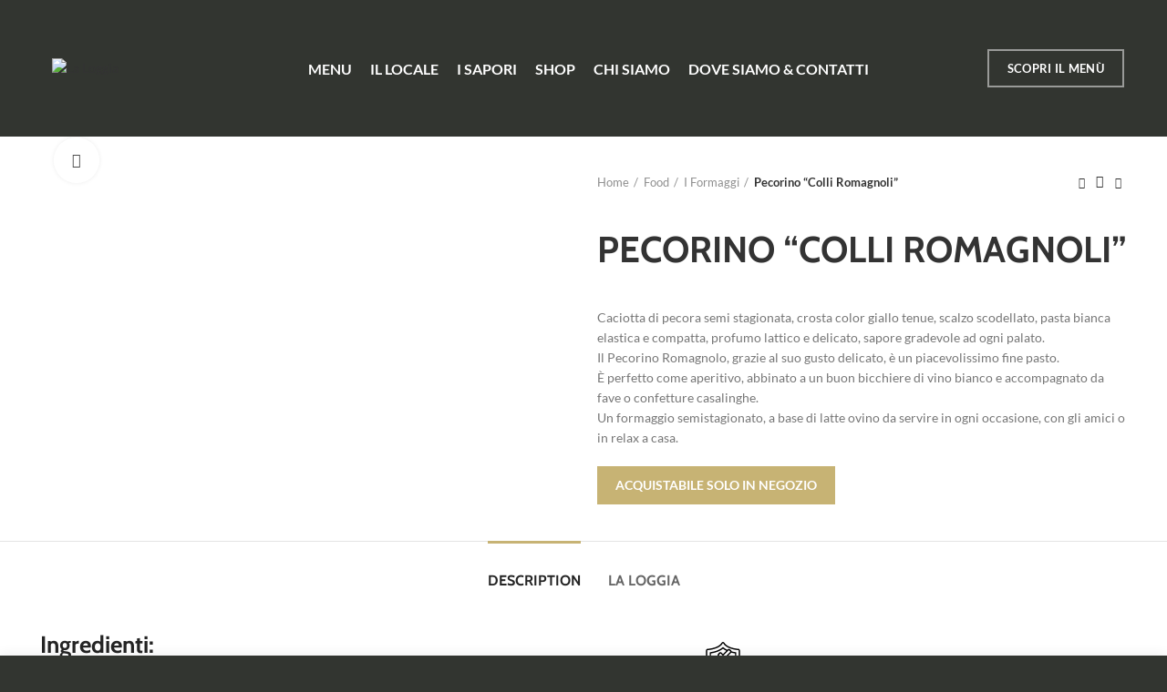

--- FILE ---
content_type: text/html; charset=UTF-8
request_url: https://www.laloggia.sm/prodotto/pecorino-colli-romagnoli/
body_size: 28356
content:
<!DOCTYPE html><html lang="it-IT"><head><meta charset="UTF-8"><meta name="viewport" content="width=device-width, initial-scale=1.0, maximum-scale=1.0, user-scalable=no"><link rel="profile" href="https://gmpg.org/xfn/11"><link rel="pingback" href="https://www.laloggia.sm/xmlrpc.php"> <script>window.MSInputMethodContext && document.documentMode && document.write('<script src="https://www.laloggia.sm/wp-content/themes/laloggia/js/libs/ie11CustomProperties.min.js"><\/script>');</script> <meta name='robots' content='index, follow, max-image-preview:large, max-snippet:-1, max-video-preview:-1' /><title>Pecorino &quot;Colli Romagnoli&quot; - La Loggia</title><link rel="canonical" href="https://www.laloggia.sm/prodotto/pecorino-colli-romagnoli/" /><meta property="og:locale" content="it_IT" /><meta property="og:type" content="article" /><meta property="og:title" content="Pecorino &quot;Colli Romagnoli&quot; - La Loggia" /><meta property="og:description" content="Caciotta di pecora semi stagionata, crosta color giallo tenue, scalzo scodellato, pasta bianca elastica e compatta, profumo lattico e delicato, sapore gradevole ad ogni palato. Il Pecorino Romagnolo, grazie al suo gusto delicato, è un piacevolissimo fine pasto. È perfetto come aperitivo, abbinato a un buon bicchiere di vino bianco e accompagnato da fave o confetture casalinghe. Un formaggio semistagionato, a base di latte ovino da servire in ogni occasione, con gli amici o in relax a casa." /><meta property="og:url" content="https://www.laloggia.sm/prodotto/pecorino-colli-romagnoli/" /><meta property="og:site_name" content="La Loggia" /><meta property="article:modified_time" content="2024-08-19T06:47:13+00:00" /><meta property="og:image" content="https://www.laloggia.sm/wp-content/uploads/2024/08/54.png" /><meta property="og:image:width" content="4608" /><meta property="og:image:height" content="3417" /><meta property="og:image:type" content="image/png" /><meta name="twitter:card" content="summary_large_image" /><meta name="twitter:label1" content="Tempo di lettura stimato" /><meta name="twitter:data1" content="1 minuto" /> <script type="application/ld+json" class="yoast-schema-graph">{"@context":"https://schema.org","@graph":[{"@type":"WebPage","@id":"https://www.laloggia.sm/prodotto/pecorino-colli-romagnoli/","url":"https://www.laloggia.sm/prodotto/pecorino-colli-romagnoli/","name":"Pecorino \"Colli Romagnoli\" - La Loggia","isPartOf":{"@id":"https://www.laloggia.sm/#website"},"primaryImageOfPage":{"@id":"https://www.laloggia.sm/prodotto/pecorino-colli-romagnoli/#primaryimage"},"image":{"@id":"https://www.laloggia.sm/prodotto/pecorino-colli-romagnoli/#primaryimage"},"thumbnailUrl":"https://www.laloggia.sm/wp-content/uploads/2024/08/54.png","datePublished":"2024-02-03T10:38:00+00:00","dateModified":"2024-08-19T06:47:13+00:00","breadcrumb":{"@id":"https://www.laloggia.sm/prodotto/pecorino-colli-romagnoli/#breadcrumb"},"inLanguage":"it-IT","potentialAction":[{"@type":"ReadAction","target":["https://www.laloggia.sm/prodotto/pecorino-colli-romagnoli/"]}]},{"@type":"ImageObject","inLanguage":"it-IT","@id":"https://www.laloggia.sm/prodotto/pecorino-colli-romagnoli/#primaryimage","url":"https://www.laloggia.sm/wp-content/uploads/2024/08/54.png","contentUrl":"https://www.laloggia.sm/wp-content/uploads/2024/08/54.png","width":4608,"height":3417},{"@type":"BreadcrumbList","@id":"https://www.laloggia.sm/prodotto/pecorino-colli-romagnoli/#breadcrumb","itemListElement":[{"@type":"ListItem","position":1,"name":"Home","item":"https://www.laloggia.sm/"},{"@type":"ListItem","position":2,"name":"Shop","item":"https://www.laloggia.sm/shop-2/"},{"@type":"ListItem","position":3,"name":"Pecorino &#8220;Colli Romagnoli&#8221;"}]},{"@type":"WebSite","@id":"https://www.laloggia.sm/#website","url":"https://www.laloggia.sm/","name":"La Loggia","description":"San Marino","potentialAction":[{"@type":"SearchAction","target":{"@type":"EntryPoint","urlTemplate":"https://www.laloggia.sm/?s={search_term_string}"},"query-input":"required name=search_term_string"}],"inLanguage":"it-IT"}]}</script> <link rel='dns-prefetch' href='//fonts.googleapis.com' /><link rel="alternate" type="application/rss+xml" title="La Loggia &raquo; Feed" href="https://www.laloggia.sm/feed/" /><link rel="alternate" type="application/rss+xml" title="La Loggia &raquo; Feed dei commenti" href="https://www.laloggia.sm/comments/feed/" /><link rel="alternate" title="oEmbed (JSON)" type="application/json+oembed" href="https://www.laloggia.sm/wp-json/oembed/1.0/embed?url=https%3A%2F%2Fwww.laloggia.sm%2Fprodotto%2Fpecorino-colli-romagnoli%2F" /><link rel="alternate" title="oEmbed (XML)" type="text/xml+oembed" href="https://www.laloggia.sm/wp-json/oembed/1.0/embed?url=https%3A%2F%2Fwww.laloggia.sm%2Fprodotto%2Fpecorino-colli-romagnoli%2F&#038;format=xml" /><style id='wp-img-auto-sizes-contain-inline-css' type='text/css'>img:is([sizes=auto i],[sizes^="auto," i]){contain-intrinsic-size:3000px 1500px}</style><link data-optimized="1" rel='stylesheet' id='wp-block-library-css' href='https://www.laloggia.sm/wp-content/litespeed/css/c57a35d250d7db928a331eb24bba279a.css?ver=3bf5b' type='text/css' media='all' /><style id='global-styles-inline-css' type='text/css'>:root{--wp--preset--aspect-ratio--square:1;--wp--preset--aspect-ratio--4-3:4/3;--wp--preset--aspect-ratio--3-4:3/4;--wp--preset--aspect-ratio--3-2:3/2;--wp--preset--aspect-ratio--2-3:2/3;--wp--preset--aspect-ratio--16-9:16/9;--wp--preset--aspect-ratio--9-16:9/16;--wp--preset--color--black:#000000;--wp--preset--color--cyan-bluish-gray:#abb8c3;--wp--preset--color--white:#ffffff;--wp--preset--color--pale-pink:#f78da7;--wp--preset--color--vivid-red:#cf2e2e;--wp--preset--color--luminous-vivid-orange:#ff6900;--wp--preset--color--luminous-vivid-amber:#fcb900;--wp--preset--color--light-green-cyan:#7bdcb5;--wp--preset--color--vivid-green-cyan:#00d084;--wp--preset--color--pale-cyan-blue:#8ed1fc;--wp--preset--color--vivid-cyan-blue:#0693e3;--wp--preset--color--vivid-purple:#9b51e0;--wp--preset--gradient--vivid-cyan-blue-to-vivid-purple:linear-gradient(135deg,rgb(6,147,227) 0%,rgb(155,81,224) 100%);--wp--preset--gradient--light-green-cyan-to-vivid-green-cyan:linear-gradient(135deg,rgb(122,220,180) 0%,rgb(0,208,130) 100%);--wp--preset--gradient--luminous-vivid-amber-to-luminous-vivid-orange:linear-gradient(135deg,rgb(252,185,0) 0%,rgb(255,105,0) 100%);--wp--preset--gradient--luminous-vivid-orange-to-vivid-red:linear-gradient(135deg,rgb(255,105,0) 0%,rgb(207,46,46) 100%);--wp--preset--gradient--very-light-gray-to-cyan-bluish-gray:linear-gradient(135deg,rgb(238,238,238) 0%,rgb(169,184,195) 100%);--wp--preset--gradient--cool-to-warm-spectrum:linear-gradient(135deg,rgb(74,234,220) 0%,rgb(151,120,209) 20%,rgb(207,42,186) 40%,rgb(238,44,130) 60%,rgb(251,105,98) 80%,rgb(254,248,76) 100%);--wp--preset--gradient--blush-light-purple:linear-gradient(135deg,rgb(255,206,236) 0%,rgb(152,150,240) 100%);--wp--preset--gradient--blush-bordeaux:linear-gradient(135deg,rgb(254,205,165) 0%,rgb(254,45,45) 50%,rgb(107,0,62) 100%);--wp--preset--gradient--luminous-dusk:linear-gradient(135deg,rgb(255,203,112) 0%,rgb(199,81,192) 50%,rgb(65,88,208) 100%);--wp--preset--gradient--pale-ocean:linear-gradient(135deg,rgb(255,245,203) 0%,rgb(182,227,212) 50%,rgb(51,167,181) 100%);--wp--preset--gradient--electric-grass:linear-gradient(135deg,rgb(202,248,128) 0%,rgb(113,206,126) 100%);--wp--preset--gradient--midnight:linear-gradient(135deg,rgb(2,3,129) 0%,rgb(40,116,252) 100%);--wp--preset--font-size--small:13px;--wp--preset--font-size--medium:20px;--wp--preset--font-size--large:36px;--wp--preset--font-size--x-large:42px;--wp--preset--spacing--20:0.44rem;--wp--preset--spacing--30:0.67rem;--wp--preset--spacing--40:1rem;--wp--preset--spacing--50:1.5rem;--wp--preset--spacing--60:2.25rem;--wp--preset--spacing--70:3.38rem;--wp--preset--spacing--80:5.06rem;--wp--preset--shadow--natural:6px 6px 9px rgba(0, 0, 0, 0.2);--wp--preset--shadow--deep:12px 12px 50px rgba(0, 0, 0, 0.4);--wp--preset--shadow--sharp:6px 6px 0px rgba(0, 0, 0, 0.2);--wp--preset--shadow--outlined:6px 6px 0px -3px rgb(255, 255, 255), 6px 6px rgb(0, 0, 0);--wp--preset--shadow--crisp:6px 6px 0px rgb(0, 0, 0)}:where(.is-layout-flex){gap:.5em}:where(.is-layout-grid){gap:.5em}body .is-layout-flex{display:flex}.is-layout-flex{flex-wrap:wrap;align-items:center}.is-layout-flex>:is(*,div){margin:0}body .is-layout-grid{display:grid}.is-layout-grid>:is(*,div){margin:0}:where(.wp-block-columns.is-layout-flex){gap:2em}:where(.wp-block-columns.is-layout-grid){gap:2em}:where(.wp-block-post-template.is-layout-flex){gap:1.25em}:where(.wp-block-post-template.is-layout-grid){gap:1.25em}.has-black-color{color:var(--wp--preset--color--black)!important}.has-cyan-bluish-gray-color{color:var(--wp--preset--color--cyan-bluish-gray)!important}.has-white-color{color:var(--wp--preset--color--white)!important}.has-pale-pink-color{color:var(--wp--preset--color--pale-pink)!important}.has-vivid-red-color{color:var(--wp--preset--color--vivid-red)!important}.has-luminous-vivid-orange-color{color:var(--wp--preset--color--luminous-vivid-orange)!important}.has-luminous-vivid-amber-color{color:var(--wp--preset--color--luminous-vivid-amber)!important}.has-light-green-cyan-color{color:var(--wp--preset--color--light-green-cyan)!important}.has-vivid-green-cyan-color{color:var(--wp--preset--color--vivid-green-cyan)!important}.has-pale-cyan-blue-color{color:var(--wp--preset--color--pale-cyan-blue)!important}.has-vivid-cyan-blue-color{color:var(--wp--preset--color--vivid-cyan-blue)!important}.has-vivid-purple-color{color:var(--wp--preset--color--vivid-purple)!important}.has-black-background-color{background-color:var(--wp--preset--color--black)!important}.has-cyan-bluish-gray-background-color{background-color:var(--wp--preset--color--cyan-bluish-gray)!important}.has-white-background-color{background-color:var(--wp--preset--color--white)!important}.has-pale-pink-background-color{background-color:var(--wp--preset--color--pale-pink)!important}.has-vivid-red-background-color{background-color:var(--wp--preset--color--vivid-red)!important}.has-luminous-vivid-orange-background-color{background-color:var(--wp--preset--color--luminous-vivid-orange)!important}.has-luminous-vivid-amber-background-color{background-color:var(--wp--preset--color--luminous-vivid-amber)!important}.has-light-green-cyan-background-color{background-color:var(--wp--preset--color--light-green-cyan)!important}.has-vivid-green-cyan-background-color{background-color:var(--wp--preset--color--vivid-green-cyan)!important}.has-pale-cyan-blue-background-color{background-color:var(--wp--preset--color--pale-cyan-blue)!important}.has-vivid-cyan-blue-background-color{background-color:var(--wp--preset--color--vivid-cyan-blue)!important}.has-vivid-purple-background-color{background-color:var(--wp--preset--color--vivid-purple)!important}.has-black-border-color{border-color:var(--wp--preset--color--black)!important}.has-cyan-bluish-gray-border-color{border-color:var(--wp--preset--color--cyan-bluish-gray)!important}.has-white-border-color{border-color:var(--wp--preset--color--white)!important}.has-pale-pink-border-color{border-color:var(--wp--preset--color--pale-pink)!important}.has-vivid-red-border-color{border-color:var(--wp--preset--color--vivid-red)!important}.has-luminous-vivid-orange-border-color{border-color:var(--wp--preset--color--luminous-vivid-orange)!important}.has-luminous-vivid-amber-border-color{border-color:var(--wp--preset--color--luminous-vivid-amber)!important}.has-light-green-cyan-border-color{border-color:var(--wp--preset--color--light-green-cyan)!important}.has-vivid-green-cyan-border-color{border-color:var(--wp--preset--color--vivid-green-cyan)!important}.has-pale-cyan-blue-border-color{border-color:var(--wp--preset--color--pale-cyan-blue)!important}.has-vivid-cyan-blue-border-color{border-color:var(--wp--preset--color--vivid-cyan-blue)!important}.has-vivid-purple-border-color{border-color:var(--wp--preset--color--vivid-purple)!important}.has-vivid-cyan-blue-to-vivid-purple-gradient-background{background:var(--wp--preset--gradient--vivid-cyan-blue-to-vivid-purple)!important}.has-light-green-cyan-to-vivid-green-cyan-gradient-background{background:var(--wp--preset--gradient--light-green-cyan-to-vivid-green-cyan)!important}.has-luminous-vivid-amber-to-luminous-vivid-orange-gradient-background{background:var(--wp--preset--gradient--luminous-vivid-amber-to-luminous-vivid-orange)!important}.has-luminous-vivid-orange-to-vivid-red-gradient-background{background:var(--wp--preset--gradient--luminous-vivid-orange-to-vivid-red)!important}.has-very-light-gray-to-cyan-bluish-gray-gradient-background{background:var(--wp--preset--gradient--very-light-gray-to-cyan-bluish-gray)!important}.has-cool-to-warm-spectrum-gradient-background{background:var(--wp--preset--gradient--cool-to-warm-spectrum)!important}.has-blush-light-purple-gradient-background{background:var(--wp--preset--gradient--blush-light-purple)!important}.has-blush-bordeaux-gradient-background{background:var(--wp--preset--gradient--blush-bordeaux)!important}.has-luminous-dusk-gradient-background{background:var(--wp--preset--gradient--luminous-dusk)!important}.has-pale-ocean-gradient-background{background:var(--wp--preset--gradient--pale-ocean)!important}.has-electric-grass-gradient-background{background:var(--wp--preset--gradient--electric-grass)!important}.has-midnight-gradient-background{background:var(--wp--preset--gradient--midnight)!important}.has-small-font-size{font-size:var(--wp--preset--font-size--small)!important}.has-medium-font-size{font-size:var(--wp--preset--font-size--medium)!important}.has-large-font-size{font-size:var(--wp--preset--font-size--large)!important}.has-x-large-font-size{font-size:var(--wp--preset--font-size--x-large)!important}</style><style id='classic-theme-styles-inline-css' type='text/css'>/*! This file is auto-generated */
.wp-block-button__link{color:#fff;background-color:#32373c;border-radius:9999px;box-shadow:none;text-decoration:none;padding:calc(.667em + 2px) calc(1.333em + 2px);font-size:1.125em}.wp-block-file__button{background:#32373c;color:#fff;text-decoration:none}</style><link data-optimized="1" rel='stylesheet' id='wpa-css-css' href='https://www.laloggia.sm/wp-content/litespeed/css/9e751893225aa51329983de044368257.css?ver=ee6f4' type='text/css' media='all' /><style id='woocommerce-inline-inline-css' type='text/css'>.woocommerce form .form-row .required{visibility:visible}</style><link data-optimized="1" rel='stylesheet' id='cmplz-general-css' href='https://www.laloggia.sm/wp-content/litespeed/css/225f4b8d87c7e8acac05e8246b9bb4d9.css?ver=081e9' type='text/css' media='all' /><link data-optimized="1" rel='stylesheet' id='js_composer_front-css' href='https://www.laloggia.sm/wp-content/litespeed/css/7daf5c538b75b7433cbe2bb8c60b2281.css?ver=0e50f' type='text/css' media='all' /><link data-optimized="1" rel='stylesheet' id='bootstrap-css' href='https://www.laloggia.sm/wp-content/litespeed/css/ac5b80030dd37b3094154664c71e3f6a.css?ver=62497' type='text/css' media='all' /><link data-optimized="1" rel='stylesheet' id='woodmart-style-css' href='https://www.laloggia.sm/wp-content/litespeed/css/bfa5dbf4e6cb16ddc4cc3bd78fa41dc1.css?ver=4a3f1' type='text/css' media='all' /><link data-optimized="1" rel='stylesheet' id='wd-wp-gutenberg-css' href='https://www.laloggia.sm/wp-content/litespeed/css/e2f051463681e0590b8179650dacd0c4.css?ver=aff7a' type='text/css' media='all' /><link data-optimized="1" rel='stylesheet' id='wd-wpcf7-css' href='https://www.laloggia.sm/wp-content/litespeed/css/4e9650f340d453473ca7b93d02501190.css?ver=55024' type='text/css' media='all' /><link data-optimized="1" rel='stylesheet' id='wd-mc4wp-css' href='https://www.laloggia.sm/wp-content/litespeed/css/4f362debe79fa1dfea49cbe9908410a6.css?ver=67d35' type='text/css' media='all' /><link data-optimized="1" rel='stylesheet' id='wd-revolution-slider-css' href='https://www.laloggia.sm/wp-content/litespeed/css/464c9742195720bbdd73efaf21d6d6f1.css?ver=24703' type='text/css' media='all' /><link data-optimized="1" rel='stylesheet' id='wd-wpbakery-base-css' href='https://www.laloggia.sm/wp-content/litespeed/css/86e545238b0e9efa6559f0ed1399013a.css?ver=578ad' type='text/css' media='all' /><link data-optimized="1" rel='stylesheet' id='wd-woocommerce-base-css' href='https://www.laloggia.sm/wp-content/litespeed/css/b57fc06e69920235303c3a6433ddebc4.css?ver=b9468' type='text/css' media='all' /><link data-optimized="1" rel='stylesheet' id='wd-page-single-product-css' href='https://www.laloggia.sm/wp-content/litespeed/css/6a2f329709e3a4a781aa64c9458de1d2.css?ver=c4f16' type='text/css' media='all' /><link data-optimized="1" rel='stylesheet' id='child-style-css' href='https://www.laloggia.sm/wp-content/litespeed/css/a4331d81bd68f9421126e8802855c252.css?ver=fa3ff' type='text/css' media='all' /><link data-optimized="1" rel='stylesheet' id='wd-owl-carousel-css' href='https://www.laloggia.sm/wp-content/litespeed/css/f0213c44a11fb734704ca53848b7691b.css?ver=c8193' type='text/css' media='all' /><link data-optimized="1" rel='stylesheet' id='wd-photoswipe-css' href='https://www.laloggia.sm/wp-content/litespeed/css/65949d927be3352151f061055e90efb6.css?ver=7aff6' type='text/css' media='all' /><link data-optimized="1" rel='stylesheet' id='wd-social-icons-css' href='https://www.laloggia.sm/wp-content/litespeed/css/cfd38fa0b19b192084dcb91aa5a8de42.css?ver=64ca4' type='text/css' media='all' /><link data-optimized="1" rel='stylesheet' id='wd-section-title-css' href='https://www.laloggia.sm/wp-content/litespeed/css/aecdcba146e700b2695abf260d400768.css?ver=3f332' type='text/css' media='all' /><link data-optimized="1" rel='stylesheet' id='wd-info-box-css' href='https://www.laloggia.sm/wp-content/litespeed/css/67ac7eccf2b34898a650b3875dde6357.css?ver=847e5' type='text/css' media='all' /><link data-optimized="1" rel='stylesheet' id='wd-product-loop-css' href='https://www.laloggia.sm/wp-content/litespeed/css/c9d4ed7ba2a53da886e0997cb5be741b.css?ver=deb24' type='text/css' media='all' /><link data-optimized="1" rel='stylesheet' id='wd-mfp-popup-css' href='https://www.laloggia.sm/wp-content/litespeed/css/ba2656da2e9042f997179c3205764ce0.css?ver=91362' type='text/css' media='all' /><link data-optimized="1" rel='stylesheet' id='wd-scroll-top-css' href='https://www.laloggia.sm/wp-content/litespeed/css/a97b0d1920411010c5e9efed91f79cf3.css?ver=a4385' type='text/css' media='all' /><link data-optimized="1" rel='stylesheet' id='xts-style-header_409235-css' href='https://www.laloggia.sm/wp-content/litespeed/css/05fda3b54ed85e7cc1ebba0a2ddc9161.css?ver=0aaa8' type='text/css' media='all' /><link data-optimized="1" rel='stylesheet' id='xts-style-theme_settings_default-css' href='https://www.laloggia.sm/wp-content/litespeed/css/f019294ce278c5148a1a8f276d2b9462.css?ver=96200' type='text/css' media='all' /><link data-optimized="1" rel='stylesheet' id='xts-google-fonts-css' href='https://www.laloggia.sm/wp-content/litespeed/css/4a5047a038a44032de91095bc54d91d3.css?ver=d91d3' type='text/css' media='all' /> <script type="text/javascript" src="https://www.laloggia.sm/wp-includes/js/jquery/jquery.min.js?ver=3.7.1" id="jquery-core-js"></script> <script type="text/javascript" src="https://www.laloggia.sm/wp-includes/js/jquery/jquery-migrate.min.js?ver=3.4.1" id="jquery-migrate-js"></script> <script type="text/javascript" src="https://www.laloggia.sm/wp-content/plugins/woocommerce/assets/js/jquery-blockui/jquery.blockUI.min.js?ver=2.7.0-wc.7.7.0" id="jquery-blockui-js"></script> <script type="text/javascript" id="wc-add-to-cart-js-extra">/*  */
var wc_add_to_cart_params = {"ajax_url":"/wp-admin/admin-ajax.php","wc_ajax_url":"/?wc-ajax=%%endpoint%%","i18n_view_cart":"View cart","cart_url":"https://www.laloggia.sm/cart/","is_cart":"","cart_redirect_after_add":"no"};
//# sourceURL=wc-add-to-cart-js-extra
/*  */</script> <script type="text/javascript" src="https://www.laloggia.sm/wp-content/plugins/woocommerce/assets/js/frontend/add-to-cart.min.js?ver=7.7.0" id="wc-add-to-cart-js"></script> <script type="text/javascript" src="https://www.laloggia.sm/wp-content/plugins/js_composer/assets/js/vendors/woocommerce-add-to-cart.js?ver=6.6.0" id="vc_woocommerce-add-to-cart-js-js"></script> <script type="text/javascript" src="https://www.laloggia.sm/wp-content/themes/laloggia/js/libs/device.min.js?ver=6.0.4" id="wd-device-library-js"></script> <link rel="https://api.w.org/" href="https://www.laloggia.sm/wp-json/" /><link rel="alternate" title="JSON" type="application/json" href="https://www.laloggia.sm/wp-json/wp/v2/product/8324" /><link rel="EditURI" type="application/rsd+xml" title="RSD" href="https://www.laloggia.sm/xmlrpc.php?rsd" /><link rel='shortlink' href='https://www.laloggia.sm/?p=8324' /><style>.cmplz-hidden{display:none!important}</style><meta name="facebook-domain-verification"content="v224ky2kl13fur9t3lmgdwu3u0efbl" /><meta name="theme-color" content="">
<noscript><style>.woocommerce-product-gallery{ opacity: 1 !important; }</style></noscript><meta name="generator" content="Powered by WPBakery Page Builder - drag and drop page builder for WordPress."/><meta name="generator" content="Powered by Slider Revolution 6.6.13 - responsive, Mobile-Friendly Slider Plugin for WordPress with comfortable drag and drop interface." /><link rel="icon" href="https://www.laloggia.sm/wp-content/uploads/2021/05/fav-loggia.png" sizes="32x32" /><link rel="icon" href="https://www.laloggia.sm/wp-content/uploads/2021/05/fav-loggia.png" sizes="192x192" /><link rel="apple-touch-icon" href="https://www.laloggia.sm/wp-content/uploads/2021/05/fav-loggia.png" /><meta name="msapplication-TileImage" content="https://www.laloggia.sm/wp-content/uploads/2021/05/fav-loggia.png" /> <script>function setREVStartSize(e){
			//window.requestAnimationFrame(function() {
				window.RSIW = window.RSIW===undefined ? window.innerWidth : window.RSIW;
				window.RSIH = window.RSIH===undefined ? window.innerHeight : window.RSIH;
				try {
					var pw = document.getElementById(e.c).parentNode.offsetWidth,
						newh;
					pw = pw===0 || isNaN(pw) || (e.l=="fullwidth" || e.layout=="fullwidth") ? window.RSIW : pw;
					e.tabw = e.tabw===undefined ? 0 : parseInt(e.tabw);
					e.thumbw = e.thumbw===undefined ? 0 : parseInt(e.thumbw);
					e.tabh = e.tabh===undefined ? 0 : parseInt(e.tabh);
					e.thumbh = e.thumbh===undefined ? 0 : parseInt(e.thumbh);
					e.tabhide = e.tabhide===undefined ? 0 : parseInt(e.tabhide);
					e.thumbhide = e.thumbhide===undefined ? 0 : parseInt(e.thumbhide);
					e.mh = e.mh===undefined || e.mh=="" || e.mh==="auto" ? 0 : parseInt(e.mh,0);
					if(e.layout==="fullscreen" || e.l==="fullscreen")
						newh = Math.max(e.mh,window.RSIH);
					else{
						e.gw = Array.isArray(e.gw) ? e.gw : [e.gw];
						for (var i in e.rl) if (e.gw[i]===undefined || e.gw[i]===0) e.gw[i] = e.gw[i-1];
						e.gh = e.el===undefined || e.el==="" || (Array.isArray(e.el) && e.el.length==0)? e.gh : e.el;
						e.gh = Array.isArray(e.gh) ? e.gh : [e.gh];
						for (var i in e.rl) if (e.gh[i]===undefined || e.gh[i]===0) e.gh[i] = e.gh[i-1];
											
						var nl = new Array(e.rl.length),
							ix = 0,
							sl;
						e.tabw = e.tabhide>=pw ? 0 : e.tabw;
						e.thumbw = e.thumbhide>=pw ? 0 : e.thumbw;
						e.tabh = e.tabhide>=pw ? 0 : e.tabh;
						e.thumbh = e.thumbhide>=pw ? 0 : e.thumbh;
						for (var i in e.rl) nl[i] = e.rl[i]<window.RSIW ? 0 : e.rl[i];
						sl = nl[0];
						for (var i in nl) if (sl>nl[i] && nl[i]>0) { sl = nl[i]; ix=i;}
						var m = pw>(e.gw[ix]+e.tabw+e.thumbw) ? 1 : (pw-(e.tabw+e.thumbw)) / (e.gw[ix]);
						newh =  (e.gh[ix] * m) + (e.tabh + e.thumbh);
					}
					var el = document.getElementById(e.c);
					if (el!==null && el) el.style.height = newh+"px";
					el = document.getElementById(e.c+"_wrapper");
					if (el!==null && el) {
						el.style.height = newh+"px";
						el.style.display = "block";
					}
				} catch(e){
					console.log("Failure at Presize of Slider:" + e)
				}
			//});
		  };</script> <style></style><style type="text/css" data-type="vc_shortcodes-custom-css">.vc_custom_1490694541710{padding-top:0px!important}.vc_custom_1490694847874{margin-bottom:20px!important}.vc_custom_1621241555019{margin-bottom:0px!important}</style><noscript><style>.wpb_animate_when_almost_visible { opacity: 1; }</style></noscript><style id="wpforms-css-vars-root">:root{--wpforms-field-border-radius:3px;--wpforms-field-background-color:#ffffff;--wpforms-field-border-color:rgba( 0, 0, 0, 0.25 );--wpforms-field-text-color:rgba( 0, 0, 0, 0.7 );--wpforms-label-color:rgba( 0, 0, 0, 0.85 );--wpforms-label-sublabel-color:rgba( 0, 0, 0, 0.55 );--wpforms-label-error-color:#d63637;--wpforms-button-border-radius:3px;--wpforms-button-background-color:#066aab;--wpforms-button-text-color:#ffffff;--wpforms-field-size-input-height:43px;--wpforms-field-size-input-spacing:15px;--wpforms-field-size-font-size:16px;--wpforms-field-size-line-height:19px;--wpforms-field-size-padding-h:14px;--wpforms-field-size-checkbox-size:16px;--wpforms-field-size-sublabel-spacing:5px;--wpforms-field-size-icon-size:1;--wpforms-label-size-font-size:16px;--wpforms-label-size-line-height:19px;--wpforms-label-size-sublabel-font-size:14px;--wpforms-label-size-sublabel-line-height:17px;--wpforms-button-size-font-size:17px;--wpforms-button-size-height:41px;--wpforms-button-size-padding-h:15px;--wpforms-button-size-margin-top:10px}</style><link data-optimized="1" rel='stylesheet' id='vc_font_awesome_5_shims-css' href='https://www.laloggia.sm/wp-content/litespeed/css/dda7cde570fd2e89ec31052a5ef1dfb3.css?ver=e1f46' type='text/css' media='all' /><link data-optimized="1" rel='stylesheet' id='vc_font_awesome_5-css' href='https://www.laloggia.sm/wp-content/litespeed/css/725503601232650e31f459ab7628450a.css?ver=3c0c4' type='text/css' media='all' /><link data-optimized="1" rel='stylesheet' id='rs-plugin-settings-css' href='https://www.laloggia.sm/wp-content/litespeed/css/9e6cd85e53b89007fde48bf94d74ddf9.css?ver=129b0' type='text/css' media='all' /><style id='rs-plugin-settings-inline-css' type='text/css'></style></head><body data-rsssl=1 data-cmplz=1 class="wp-singular product-template-default single single-product postid-8324 wp-theme-laloggia wp-child-theme-laloggia-child theme-laloggia woocommerce woocommerce-page woocommerce-no-js wrapper-full-width form-style-underlined  woodmart-product-design-default catalog-mode-on categories-accordion-on woodmart-archive-shop woodmart-ajax-shop-on offcanvas-sidebar-mobile offcanvas-sidebar-tablet offcanvas-sidebar-desktop wpb-js-composer js-comp-ver-6.6.0 vc_responsive"><div class="website-wrapper"><header class="whb-header whb-full-width whb-sticky-shadow whb-scroll-stick whb-sticky-real"><div class="whb-main-header"><div class="whb-row whb-general-header whb-sticky-row whb-with-bg whb-without-border whb-color-light whb-flex-equal-sides"><div class="container"><div class="whb-flex-row whb-general-header-inner"><div class="whb-column whb-col-left whb-visible-lg"><div class="site-logo
">
<a href="https://www.laloggia.sm/" class="wd-logo wd-main-logo" rel="home">
<img src="https://www.laloggia.sm/wp-content/uploads/2021/05/Logo-la-loggia-official.png" alt="La Loggia" style="max-width: 140px;" />	</a></div></div><div class="whb-column whb-col-center whb-visible-lg"><div class="wd-header-nav wd-header-main-nav text-center" role="navigation"><ul id="menu-menu-left" class="menu wd-nav wd-nav-main wd-style-default"><li id="menu-item-8638" class="menu-item menu-item-type-post_type menu-item-object-page menu-item-8638 item-level-0 menu-simple-dropdown wd-event-hover"><a href="https://www.laloggia.sm/menu/" class="woodmart-nav-link"><span class="nav-link-text">Menu</span></a></li><li id="menu-item-7854" class="menu-item menu-item-type-post_type menu-item-object-page menu-item-7854 item-level-0 menu-simple-dropdown wd-event-hover"><a href="https://www.laloggia.sm/il-locale/" class="woodmart-nav-link"><span class="nav-link-text">Il locale</span></a></li><li id="menu-item-7727" class="menu-item menu-item-type-post_type menu-item-object-page menu-item-7727 item-level-0 menu-simple-dropdown wd-event-hover"><a href="https://www.laloggia.sm/i-sapori/" class="woodmart-nav-link"><span class="nav-link-text">I sapori</span></a></li><li id="menu-item-8298" class="menu-item menu-item-type-post_type menu-item-object-page current_page_parent menu-item-8298 item-level-0 menu-simple-dropdown wd-event-hover"><a href="https://www.laloggia.sm/shop-2/" class="woodmart-nav-link"><span class="nav-link-text">Shop</span></a></li><li id="menu-item-7792" class="menu-item menu-item-type-post_type menu-item-object-page menu-item-7792 item-level-0 menu-simple-dropdown wd-event-hover"><a href="https://www.laloggia.sm/chi-siamo/" class="woodmart-nav-link"><span class="nav-link-text">Chi siamo</span></a></li><li id="menu-item-7762" class="menu-item menu-item-type-post_type menu-item-object-page menu-item-7762 item-level-0 menu-simple-dropdown wd-event-hover"><a href="https://www.laloggia.sm/contatti/" class="woodmart-nav-link"><span class="nav-link-text">Dove Siamo &#038; Contatti</span></a></li></ul></div></div><div class="whb-column whb-col-right whb-visible-lg"><div id="wd-697eb73b0b21e" class="wd-button-wrapper text-left"><a href="/menu" title="" target="_blank" class="btn btn-color-white btn-style-bordered btn-shape-rectangle btn-size-default">Scopri il menù</a></div></div><div class="whb-column whb-mobile-left whb-hidden-lg whb-empty-column"></div><div class="whb-column whb-mobile-center whb-hidden-lg"><div class="site-logo
">
<a href="https://www.laloggia.sm/" class="wd-logo wd-main-logo" rel="home">
<img src="https://www.laloggia.sm/wp-content/uploads/2021/05/Logo-la-loggia-official.png" alt="La Loggia" style="max-width: 120px;" />	</a></div></div><div class="whb-column whb-mobile-right whb-hidden-lg"><div class="wd-tools-element wd-header-mobile-nav wd-style-icon">
<a href="#" rel="noffollow">
<span class="wd-tools-icon">
</span>
<span class="wd-tools-text">Menu</span>
</a></div></div></div></div></div><div class="whb-row whb-header-bottom whb-not-sticky-row whb-without-bg whb-without-border whb-color-dark whb-flex-flex-middle whb-hidden-desktop whb-hidden-mobile"><div class="container"><div class="whb-flex-row whb-header-bottom-inner"><div class="whb-column whb-col-left whb-visible-lg whb-empty-column"></div><div class="whb-column whb-col-center whb-visible-lg whb-empty-column"></div><div class="whb-column whb-col-right whb-visible-lg"><div class="wd-header-search wd-tools-element" title="Search">
<a href="javascript:void(0);">
<span class="wd-tools-icon">
</span>
</a></div><div class="wd-header-cart wd-tools-element wd-design-4 cart-widget-opener">
<a href="https://www.laloggia.sm/cart/" title="Shopping cart">
<span class="wd-tools-icon wd-icon-alt">
</span>
<span class="wd-tools-text">
<span class="wd-cart-number">0 <span>items</span></span>
<span class="subtotal-divider">/</span>
<span class="wd-cart-subtotal"><span class="woocommerce-Price-amount amount"><bdi><span class="woocommerce-Price-currencySymbol">&euro;</span>0.00</bdi></span></span>
</span>
</a></div></div><div class="whb-column whb-col-mobile whb-hidden-lg"><div class="wd-header-cart wd-tools-element wd-design-5 cart-widget-opener">
<a href="https://www.laloggia.sm/cart/" title="Shopping cart">
<span class="wd-tools-icon">
<span class="wd-cart-number">0 <span>items</span></span>
</span>
<span class="wd-tools-text">
<span class="subtotal-divider">/</span>
<span class="wd-cart-subtotal"><span class="woocommerce-Price-amount amount"><bdi><span class="woocommerce-Price-currencySymbol">&euro;</span>0.00</bdi></span></span>
</span>
</a></div></div></div></div></div></div></header><div class="main-page-wrapper"><div class="container-fluid"><div class="row content-layout-wrapper align-items-start"><div class="site-content shop-content-area col-12 breadcrumbs-location-summary content-with-products" role="main"><div class="container"></div><div id="product-8324" class="single-product-page single-product-content product-design-default tabs-location-standard tabs-type-tabs meta-location-add_to_cart reviews-location-tabs product-no-bg product type-product post-8324 status-publish first instock product_cat-formaggi has-post-thumbnail shipping-taxable purchasable product-type-simple"><div class="container"><div class="woocommerce-notices-wrapper"></div><div class="row product-image-summary-wrap"><div class="product-image-summary col-lg-12 col-12 col-md-12"><div class="row product-image-summary-inner"><div class="col-lg-6 col-12 col-md-6 product-images" ><div class="product-images-inner"><div class="woocommerce-product-gallery woocommerce-product-gallery--with-images woocommerce-product-gallery--with-images woocommerce-product-gallery--columns-4 images images row align-items-start thumbs-position-bottom image-action-zoom" style="opacity: 0; transition: opacity .25s ease-in-out;"><div class="col-12"><figure class="woocommerce-product-gallery__wrapper owl-items-lg-1 owl-items-md-1 owl-items-sm-1 owl-items-xs-1 owl-carousel"><div class="product-image-wrap"><figure data-thumb="https://www.laloggia.sm/wp-content/uploads/2024/08/54-150x111.png" class="woocommerce-product-gallery__image"><a data-elementor-open-lightbox="no" href="https://www.laloggia.sm/wp-content/uploads/2024/08/54.png"><img width="1200" height="890" src="https://www.laloggia.sm/wp-content/uploads/2024/08/54-1200x890.png" class="wp-post-image wp-post-image" alt="" title="54" data-caption="" data-src="https://www.laloggia.sm/wp-content/uploads/2024/08/54.png" data-large_image="https://www.laloggia.sm/wp-content/uploads/2024/08/54.png" data-large_image_width="4608" data-large_image_height="3417" decoding="async" fetchpriority="high" srcset="https://www.laloggia.sm/wp-content/uploads/2024/08/54-1200x890.png 1200w, https://www.laloggia.sm/wp-content/uploads/2024/08/54-300x222.png 300w, https://www.laloggia.sm/wp-content/uploads/2024/08/54-1024x759.png 1024w, https://www.laloggia.sm/wp-content/uploads/2024/08/54-768x570.png 768w, https://www.laloggia.sm/wp-content/uploads/2024/08/54-1536x1139.png 1536w, https://www.laloggia.sm/wp-content/uploads/2024/08/54-2048x1519.png 2048w, https://www.laloggia.sm/wp-content/uploads/2024/08/54-150x111.png 150w" sizes="(max-width: 1200px) 100vw, 1200px" /></a></figure></div></figure><div class="product-additional-galleries"><div class="wd-show-product-gallery-wrap  wd-gallery-btn"><a href="#" rel="noffollow" class="woodmart-show-product-gallery"><span>Click to enlarge</span></a></div></div></div></div></div></div><div class="col-lg-6 col-12 col-md-6 summary entry-summary"><div class="summary-inner"><div class="single-breadcrumbs-wrapper"><div class="single-breadcrumbs"><nav class="woocommerce-breadcrumb"><a href="https://www.laloggia.sm" class="breadcrumb-link ">Home</a><a href="https://www.laloggia.sm/categoria-prodotto/food/" class="breadcrumb-link ">Food</a><a href="https://www.laloggia.sm/categoria-prodotto/food/formaggi/" class="breadcrumb-link breadcrumb-link-last">I Formaggi</a><span class="breadcrumb-last"> Pecorino &#8220;Colli Romagnoli&#8221;</span></nav><div class="wd-products-nav"><div class="product-btn product-prev">
<a href="https://www.laloggia.sm/prodotto/pecorino-stagionato-il-nocetto/">Previous product<span class="product-btn-icon"></span></a><div class="wrapper-short"><div class="product-short"><div class="product-short-image">
<a href="https://www.laloggia.sm/prodotto/pecorino-stagionato-il-nocetto/" class="product-thumb">
<img width="600" height="600" src="https://www.laloggia.sm/wp-content/uploads/2024/08/60-600x600.png" class="attachment-woocommerce_thumbnail size-woocommerce_thumbnail" alt="" decoding="async" srcset="https://www.laloggia.sm/wp-content/uploads/2024/08/60-600x600.png 600w, https://www.laloggia.sm/wp-content/uploads/2024/08/60-150x150.png 150w, https://www.laloggia.sm/wp-content/uploads/2024/08/60-1200x1200.png 1200w" sizes="(max-width: 600px) 100vw, 600px" />								</a></div><div class="product-short-description">
<a href="https://www.laloggia.sm/prodotto/pecorino-stagionato-il-nocetto/" class="wd-entities-title">
Pecorino Stagionato "Il Nocetto"								</a>
<span class="price">
</span></div></div></div></div>
<a href="https://www.laloggia.sm/shop-2/" class="wd-back-btn">
<span>
Back to products					</span>
</a><div class="product-btn product-next">
<a href="https://www.laloggia.sm/prodotto/brie-maubert-60/">Next product<span class="product-btn-icon"></span></a><div class="wrapper-short"><div class="product-short"><div class="product-short-image">
<a href="https://www.laloggia.sm/prodotto/brie-maubert-60/" class="product-thumb">
<img width="600" height="600" src="https://www.laloggia.sm/wp-content/uploads/2024/08/52-600x600.png" class="attachment-woocommerce_thumbnail size-woocommerce_thumbnail" alt="" decoding="async" srcset="https://www.laloggia.sm/wp-content/uploads/2024/08/52-600x600.png 600w, https://www.laloggia.sm/wp-content/uploads/2024/08/52-150x150.png 150w, https://www.laloggia.sm/wp-content/uploads/2024/08/52-1200x1200.png 1200w" sizes="(max-width: 600px) 100vw, 600px" />								</a></div><div class="product-short-description">
<a href="https://www.laloggia.sm/prodotto/brie-maubert-60/" class="wd-entities-title">
Brie “Maubert” 60%								</a>
<span class="price">
</span></div></div></div></div></div></div></div><h1 itemprop="name" class="product_title wd-entities-title">Pecorino &#8220;Colli Romagnoli&#8221;</h1><div class="woocommerce-product-details__short-description"><p>Caciotta di pecora semi stagionata, crosta color giallo tenue, scalzo scodellato, pasta bianca elastica e compatta, profumo lattico e delicato, sapore gradevole ad ogni palato.<br />
Il Pecorino Romagnolo, grazie al suo gusto delicato, è un piacevolissimo fine pasto.<br />
È perfetto come aperitivo, abbinato a un buon bicchiere di vino bianco e accompagnato da fave o confetture casalinghe.<br />
Un formaggio semistagionato, a base di latte ovino da servire in ogni occasione, con gli amici o in relax a casa.</p></div>
<a href="/contatti/#dove-siamo" class="tasto-acquisto-in-negozio" style="display: inline-block; background-color: #C7B374; color: #ffffff; padding: 10px 20px; margin-top: 10px; text-align: center; text-decoration: none; font-weight: bold; border-radius: 0;">ACQUISTABILE SOLO IN NEGOZIO</a><div class="wd-wishlist-btn wd-action-btn wd-style-text wd-wishlist-icon">
<a class="" href="https://www.laloggia.sm/wishlist/" data-key="d10bf53424" data-product-id="8324" data-added-text="Browse Wishlist">Add to wishlist</a></div><div class="product_meta">
<span class="posted_in">Category: <a href="https://www.laloggia.sm/categoria-prodotto/food/formaggi/" rel="tag">I Formaggi</a></span></div><div class="product-share">
<span class="share-title">Share</span><div class="wd-social-icons text-center icons-design-default icons-size-small color-scheme-dark social-share social-form-circle">
<a rel="noopener noreferrer nofollow" href="https://www.facebook.com/sharer/sharer.php?u=https://www.laloggia.sm/prodotto/pecorino-colli-romagnoli/" target="_blank" class=" wd-social-icon social-facebook">
<span class="wd-icon"></span>
</a>
<a rel="noopener noreferrer nofollow" href="https://twitter.com/share?url=https://www.laloggia.sm/prodotto/pecorino-colli-romagnoli/" target="_blank" class=" wd-social-icon social-twitter">
<span class="wd-icon"></span>
</a>
<a rel="noopener noreferrer nofollow" href="https://pinterest.com/pin/create/button/?url=https://www.laloggia.sm/prodotto/pecorino-colli-romagnoli/&media=https://www.laloggia.sm/wp-content/uploads/2024/08/54.png&description=Pecorino+%26%238220%3BColli+Romagnoli%26%238221%3B" target="_blank" class=" wd-social-icon social-pinterest">
<span class="wd-icon"></span>
</a>
<a rel="noopener noreferrer nofollow" href="https://www.linkedin.com/shareArticle?mini=true&url=https://www.laloggia.sm/prodotto/pecorino-colli-romagnoli/" target="_blank" class=" wd-social-icon social-linkedin">
<span class="wd-icon"></span>
</a>
<a rel="noopener noreferrer nofollow" href="https://telegram.me/share/url?url=https://www.laloggia.sm/prodotto/pecorino-colli-romagnoli/" target="_blank" class=" wd-social-icon social-tg">
<span class="wd-icon"></span>
</a></div></div></div></div></div></div></div></div><div class="product-tabs-wrapper"><div class="container"><div class="row"><div class="col-12 poduct-tabs-inner"><div class="woocommerce-tabs wc-tabs-wrapper tabs-layout-tabs"><ul class="tabs wc-tabs"><li class="description_tab active">
<a href="#tab-description">Description</a></li><li class="wd_additional_tab_tab ">
<a href="#tab-wd_additional_tab">La Loggia</a></li></ul><div class="wd-tab-wrapper">
<a href="#tab-description" class="wd-accordion-title tab-title-description active">Description</a><div class="woocommerce-Tabs-panel woocommerce-Tabs-panel--description panel entry-content wc-tab" id="tab-description"><div class="wc-tab-inner
"><div class=""><div class="vc_row wpb_row vc_row-fluid vc_row-o-equal-height vc_row-o-content-middle vc_row-flex"><div class="wpb_column vc_column_container vc_col-sm-6"><div class="vc_column-inner"><div class="wpb_wrapper"><div id="wd-65be0af174437" class="title-wrapper wd-wpb set-mb-s reset-last-child  wd-title-color-default wd-title-style-default wd-width-100 text-left "><div class="liner-continer"><h4 class="woodmart-title-container title  wd-font-weight-800 wd-fontsize-xl" >Ingredienti:</h4></div></div><div class="wpb_text_column wpb_content_element" ><div class="wpb_wrapper"><p>LATTE ovino pastorizzato, fermenti lattici selezionati, caglio, sale.<br />
Trattato in crosta con conservanti E202, E282, E235.</p></div></div></div></div></div><div class="wpb_column vc_column_container vc_col-sm-6"><div class="vc_column-inner vc_custom_1490694541710"><div class="wpb_wrapper"><div class="vc_row wpb_row vc_inner vc_row-fluid vc_row-o-content-top vc_row-flex"><div class="wpb_column vc_column_container vc_col-sm-6"><div class="vc_column-inner vc_custom_1490694847874"><div class="wpb_wrapper"><div class="info-box-wrapper "><div id="wd-60a22ecf40d02" class=" wd-info-box wd-wpb text-center box-icon-align-top box-style- color-scheme- wd-bg-none vc_custom_1621241555019"  ><div class="box-icon-wrapper  box-with-icon box-icon-simple"><div class="info-box-icon"><div class="info-svg-wrapper info-icon" style="width: 50px;height: 50px;"><svg xmlns="http://www.w3.org/2000/svg" id="svg-9727" height="512" viewBox="0 0 512.004 512.004" width="512"><g><path d="m439.478 166.292c4.143 0 7.5-3.358 7.5-7.5v-62.786c0-9.46-7.379-17.477-16.799-18.25-29.558-2.428-128.311-14.522-158.096-68.202-3.269-5.893-9.431-9.554-16.082-9.554-6.649 0-12.811 3.661-16.082 9.554-29.784 53.68-128.537 65.774-158.095 68.202-9.42.774-16.799 8.791-16.799 18.251v209.62c0 110.778 152.462 189.83 183.026 204.553 2.526 1.217 5.238 1.825 7.949 1.825 2.712 0 5.425-.608 7.95-1.825 30.563-14.722 183.026-93.772 183.026-204.552v-112.836c0-4.142-3.357-7.5-7.5-7.5s-7.5 3.358-7.5 7.5v85.068h-26.245l.001-154.734c0-3.723-2.73-6.882-6.414-7.421-15.948-2.333-31.272-5.442-45.641-9.237-.606-3.238-2.162-6.218-4.542-8.598l-15.108-15.109c-3.117-3.117-7.261-4.833-11.667-4.833-4.407 0-8.551 1.716-11.668 4.833l-6.188 6.188c-17.027-8.029-31.639-17.516-43.469-28.233-2.857-2.589-7.213-2.589-10.07 0-18.782 17.015-44.354 30.781-76.002 40.916-18.934 6.063-39.888 10.798-62.279 14.073-3.685.539-6.415 3.698-6.415 7.421v45.813c0 4.142 3.357 7.5 7.5 7.5s7.5-3.358 7.5-7.5v-39.375c20.806-3.335 40.381-7.918 58.269-13.647 30.999-9.927 56.685-23.272 76.463-39.716 10.723 8.913 23.219 16.94 37.284 23.968l-37.312 37.312-17.681-17.682c-3.117-3.117-7.261-4.833-11.668-4.833s-8.551 1.716-11.668 4.833l-15.108 15.109c-6.433 6.434-6.433 16.901 0 23.334l38.271 38.271c4.769 4.769 11.109 7.395 17.854 7.395s13.085-2.626 17.854-7.395l75.309-75.309c.109-.109.202-.228.308-.339 13.091 3.473 26.932 6.394 41.29 8.698l-.001 148.297h-269.463v-74.92c0-4.142-3.357-7.5-7.5-7.5s-7.5 3.358-7.5 7.5v74.92h-26.244v-181.854c0-1.711 1.329-3.162 3.027-3.301 16.944-1.392 50.376-5.33 83.907-16.068 42.681-13.668 71.641-33.79 86.075-59.805.627-1.13 1.764-1.832 2.966-1.832s2.339.702 2.966 1.831c14.436 26.017 43.396 46.138 86.076 59.806 33.531 10.738 66.963 14.676 83.907 16.068 1.697.14 3.027 1.59 3.027 3.301v62.785c.001 4.143 3.358 7.501 7.501 7.501zm-100.948-55.694-75.31 75.31c-1.936 1.936-4.509 3.001-7.246 3.001-2.738 0-5.312-1.066-7.247-3.001l-38.271-38.271c-.585-.585-.585-1.537 0-2.122l15.108-15.109c.362-.363.777-.439 1.061-.439s.698.076 1.061.439l22.984 22.985c1.407 1.407 3.314 2.197 5.304 2.197s3.896-.79 5.304-2.197l60.023-60.023c.583-.584 1.535-.585 2.12 0l15.109 15.11c.363.363.439.776.439 1.06s-.075.696-.439 1.06zm17.491 322.97c-40.808 34.144-85.771 56.927-98.579 63.097-.916.44-1.965.44-2.881 0-12.809-6.17-57.772-28.955-98.578-63.097-19.208-16.071-34.795-32.269-46.747-48.528h33.964c36.317 40.443 88.379 70.186 109.309 81.201 1.09.573 2.289.862 3.491.862 1.002 0 2.007-.201 2.951-.604.229-.098.451-.207.667-.325 20.983-11.052 72.932-40.765 109.184-81.133h33.966c-11.952 16.258-27.539 32.456-46.747 48.527zm75.957-140.708v12.767c0 21.441-6.44 42.962-19.222 64.414h-84.569c-4.143 0-7.5 3.358-7.5 7.5s3.357 7.5 7.5 7.5h19.91c-31.824 31.583-72.132 55.314-92.099 66.066-19.986-10.762-60.28-34.488-92.096-66.066h130.285c4.143 0 7.5-3.358 7.5-7.5s-3.357-7.5-7.5-7.5h-194.939c-12.782-21.451-19.222-42.973-19.222-64.414v-12.767z"></path><path d="m185.275 210.146h-14.091c-4.143 0-7.5 3.358-7.5 7.5v42.266c0 4.142 3.357 7.5 7.5 7.5h16.956c10.5 0 19.042-8.542 19.042-19.042 0-5.612-2.455-10.648-6.33-14.136.964-2.138 1.514-4.502 1.514-6.997.001-9.424-7.666-17.091-17.091-17.091zm-6.591 15h6.591c1.153 0 2.092.938 2.092 2.091s-.938 2.091-2.092 2.091h-6.591zm9.456 27.266h-9.456v-8.083h6.591 2.865c2.229 0 4.042 1.813 4.042 4.042s-1.813 4.041-4.042 4.041z"></path><path d="m283.487 252.412h-15.523c-4.143 0-7.5 3.358-7.5 7.5s3.357 7.5 7.5 7.5h15.523c9.962 0 18.066-8.104 18.066-18.066s-8.104-18.066-18.066-18.066h-4.957c-1.69 0-3.066-1.375-3.066-3.066 0-1.69 1.376-3.066 3.066-3.066h15.523c4.143 0 7.5-3.358 7.5-7.5s-3.357-7.5-7.5-7.5h-15.523c-9.962 0-18.066 8.104-18.066 18.066s8.104 18.066 18.066 18.066h4.957c1.69 0 3.066 1.375 3.066 3.066s-1.376 3.066-3.066 3.066z"></path><path d="m246.698 225.146c4.143 0 7.5-3.358 7.5-7.5s-3.357-7.5-7.5-7.5h-26.089c-4.143 0-7.5 3.358-7.5 7.5v42.265c0 4.142 3.357 7.5 7.5 7.5h26.089c4.143 0 7.5-3.358 7.5-7.5s-3.357-7.5-7.5-7.5h-18.589v-6.133h12.85c4.143 0 7.5-3.358 7.5-7.5s-3.357-7.5-7.5-7.5h-12.85v-6.132z"></path><path d="m328.583 267.412c4.143 0 7.5-3.358 7.5-7.5v-34.765h5.545c4.143 0 7.5-3.358 7.5-7.5s-3.357-7.5-7.5-7.5h-26.09c-4.143 0-7.5 3.358-7.5 7.5s3.357 7.5 7.5 7.5h5.545v34.765c0 4.142 3.358 7.5 7.5 7.5z"></path><path d="m132.881 353.276c3.885 3.884 9.046 6.023 14.535 6.023 9.163 0 17.297-6.16 19.78-14.98 1.122-3.987-1.2-8.129-5.188-9.251-3.986-1.124-8.129 1.2-9.252 5.187-.67 2.381-2.866 4.044-5.341 4.044-1.482 0-2.877-.579-3.928-1.629-1.044-1.044-1.619-2.435-1.619-3.917v-16.182c0-3.053 2.488-5.537 5.547-5.537 1.482 0 2.873.575 3.917 1.619.675.675 1.169 1.515 1.429 2.429 1.13 3.985 5.275 6.297 9.262 5.168 3.984-1.13 6.299-5.277 5.169-9.262-.956-3.37-2.772-6.462-5.252-8.942-3.878-3.877-9.036-6.013-14.524-6.013-11.33 0-20.547 9.213-20.547 20.537v16.182c.001 5.489 2.135 10.647 6.012 14.524z"></path><path d="m316.586 359.299c9.165 0 17.299-6.16 19.78-14.981 1.122-3.987-1.201-8.129-5.188-9.251-3.987-1.121-8.129 1.201-9.251 5.188-.67 2.381-2.866 4.043-5.341 4.043-1.482 0-2.877-.579-3.928-1.629-1.044-1.044-1.619-2.435-1.619-3.917v-16.182c0-3.053 2.488-5.537 5.547-5.537 1.482 0 2.873.575 3.917 1.619.675.675 1.169 1.515 1.429 2.429 1.13 3.985 5.274 6.297 9.262 5.168 3.984-1.13 6.299-5.277 5.169-9.262-.956-3.37-2.772-6.462-5.252-8.942-3.878-3.877-9.036-6.013-14.524-6.013-11.33 0-20.547 9.213-20.547 20.537v16.182c0 5.489 2.135 10.647 6.012 14.524 3.884 3.885 9.045 6.024 14.534 6.024z"></path><path d="m351.548 359.299h26.089c4.143 0 7.5-3.358 7.5-7.5s-3.357-7.5-7.5-7.5h-18.589v-6.132h12.85c4.143 0 7.5-3.358 7.5-7.5s-3.357-7.5-7.5-7.5h-12.85v-6.133h18.589c4.143 0 7.5-3.358 7.5-7.5s-3.357-7.5-7.5-7.5h-26.089c-4.143 0-7.5 3.358-7.5 7.5v42.265c0 4.142 3.358 7.5 7.5 7.5z"></path><path d="m245.018 359.299c11.328 0 20.545-9.216 20.545-20.544v-16.176c0-11.329-9.217-20.545-20.545-20.545s-20.545 9.216-20.545 20.545v16.176c0 11.328 9.217 20.544 20.545 20.544zm-5.545-36.72c0-3.058 2.487-5.545 5.545-5.545s5.545 2.487 5.545 5.545v16.176c0 3.057-2.487 5.544-5.545 5.544s-5.545-2.487-5.545-5.544z"></path><path d="m281.32 359.299c4.143 0 7.5-3.358 7.5-7.5v-42.265c0-4.142-3.357-7.5-7.5-7.5s-7.5 3.358-7.5 7.5v42.265c0 4.142 3.357 7.5 7.5 7.5z"></path><path d="m182.276 359.299c4.143 0 7.5-3.358 7.5-7.5v-13.632h11.09v13.632c0 4.142 3.357 7.5 7.5 7.5s7.5-3.358 7.5-7.5v-42.265c0-4.142-3.357-7.5-7.5-7.5s-7.5 3.358-7.5 7.5v13.633h-11.09v-13.633c0-4.142-3.357-7.5-7.5-7.5s-7.5 3.358-7.5 7.5v42.265c0 4.142 3.357 7.5 7.5 7.5z"></path></g></svg></div></div></div><div class="info-box-content"><h4 class="info-box-title title wd-font-weight- box-title-style-default wd-fontsize-s">ALTA QUALITÀ</h4><div class="info-box-inner set-cont-mb-s reset-last-child"></div></div></div></div></div></div></div></div></div></div></div></div></div></div></div></div><div class="wd-tab-wrapper">
<a href="#tab-wd_additional_tab" class="wd-accordion-title tab-title-wd_additional_tab ">La Loggia</a><div class="woocommerce-Tabs-panel woocommerce-Tabs-panel--wd_additional_tab panel entry-content wc-tab" id="tab-wd_additional_tab"><div class="wc-tab-inner
"><div class=""></div></div></div></div></div></div></div></div></div><div class="container related-and-upsells"><div class="related-products"><h3 class="title slider-title">Related products</h3><div id="carousel-253"
class="wd-carousel-container  slider-type-product wd-carousel-spacing-30 wd-wpb" data-owl-carousel data-desktop="4" data-tablet_landscape="4" data-tablet="3" data-mobile="2"><div class="owl-carousel owl-items-lg-4 owl-items-md-4 owl-items-sm-3 owl-items-xs-2"><div class="slide-product owl-carousel-item"><div class="product-grid-item product wd-hover-quick type-product post-8314 status-publish last instock product_cat-formaggi has-post-thumbnail shipping-taxable purchasable product-type-simple" data-loop="1" data-id="8314"><div class="product-element-top">
<a href="https://www.laloggia.sm/prodotto/pecorino-stagionato-il-gioviale/" class="product-image-link">
<img width="600" height="600" src="https://www.laloggia.sm/wp-content/uploads/2024/08/57-600x600.png" class="attachment-woocommerce_thumbnail size-woocommerce_thumbnail" alt="" decoding="async" loading="lazy" srcset="https://www.laloggia.sm/wp-content/uploads/2024/08/57-600x600.png 600w, https://www.laloggia.sm/wp-content/uploads/2024/08/57-150x150.png 150w, https://www.laloggia.sm/wp-content/uploads/2024/08/57-1200x1200.png 1200w" sizes="auto, (max-width: 600px) 100vw, 600px" />	</a><div class="wd-buttons wd-pos-r-t"><div class="quick-view wd-action-btn wd-style-icon wd-quick-view-icon">
<a
href="https://www.laloggia.sm/prodotto/pecorino-stagionato-il-gioviale/"
class="open-quick-view quick-view-button"
data-id="8314">Quick view</a></div><div class="wd-wishlist-btn wd-action-btn wd-style-icon wd-wishlist-icon">
<a class="" href="https://www.laloggia.sm/wishlist/" data-key="d10bf53424" data-product-id="8314" data-added-text="Browse Wishlist">Add to wishlist</a></div></div><div class="wd-add-btn wd-add-btn-replace"></div><div class="quick-shop-wrapper wd-fill wd-scroll"><div class="quick-shop-close wd-action-btn wd-style-text wd-cross-icon"><a href="#" rel="nofollow noopener">Close</a></div><div class="quick-shop-form wd-scroll-content"></div></div></div><h3 class="wd-entities-title"><a href="https://www.laloggia.sm/prodotto/pecorino-stagionato-il-gioviale/">Pecorino Stagionato &#8220;Il Gioviale&#8221;</a></h3></div></div><div class="slide-product owl-carousel-item"><div class="product-grid-item product wd-hover-quick type-product post-8326 status-publish first instock product_cat-formaggi has-post-thumbnail shipping-taxable purchasable product-type-simple" data-loop="2" data-id="8326"><div class="product-element-top">
<a href="https://www.laloggia.sm/prodotto/brie-maubert-60/" class="product-image-link">
<img width="600" height="600" src="https://www.laloggia.sm/wp-content/uploads/2024/08/52-600x600.png" class="attachment-woocommerce_thumbnail size-woocommerce_thumbnail" alt="" decoding="async" loading="lazy" srcset="https://www.laloggia.sm/wp-content/uploads/2024/08/52-600x600.png 600w, https://www.laloggia.sm/wp-content/uploads/2024/08/52-150x150.png 150w, https://www.laloggia.sm/wp-content/uploads/2024/08/52-1200x1200.png 1200w" sizes="auto, (max-width: 600px) 100vw, 600px" />	</a><div class="wd-buttons wd-pos-r-t"><div class="quick-view wd-action-btn wd-style-icon wd-quick-view-icon">
<a
href="https://www.laloggia.sm/prodotto/brie-maubert-60/"
class="open-quick-view quick-view-button"
data-id="8326">Quick view</a></div><div class="wd-wishlist-btn wd-action-btn wd-style-icon wd-wishlist-icon">
<a class="" href="https://www.laloggia.sm/wishlist/" data-key="d10bf53424" data-product-id="8326" data-added-text="Browse Wishlist">Add to wishlist</a></div></div><div class="wd-add-btn wd-add-btn-replace"></div><div class="quick-shop-wrapper wd-fill wd-scroll"><div class="quick-shop-close wd-action-btn wd-style-text wd-cross-icon"><a href="#" rel="nofollow noopener">Close</a></div><div class="quick-shop-form wd-scroll-content"></div></div></div><h3 class="wd-entities-title"><a href="https://www.laloggia.sm/prodotto/brie-maubert-60/">Brie “Maubert” 60%</a></h3></div></div><div class="slide-product owl-carousel-item"><div class="product-grid-item product wd-hover-quick type-product post-8317 status-publish last instock product_cat-formaggi has-post-thumbnail shipping-taxable purchasable product-type-simple" data-loop="3" data-id="8317"><div class="product-element-top">
<a href="https://www.laloggia.sm/prodotto/pecorino-stagionato-il-fienile/" class="product-image-link">
<img width="600" height="600" src="https://www.laloggia.sm/wp-content/uploads/2024/08/56-600x600.png" class="attachment-woocommerce_thumbnail size-woocommerce_thumbnail" alt="" decoding="async" loading="lazy" srcset="https://www.laloggia.sm/wp-content/uploads/2024/08/56-600x600.png 600w, https://www.laloggia.sm/wp-content/uploads/2024/08/56-150x150.png 150w, https://www.laloggia.sm/wp-content/uploads/2024/08/56-1200x1200.png 1200w" sizes="auto, (max-width: 600px) 100vw, 600px" />	</a><div class="wd-buttons wd-pos-r-t"><div class="quick-view wd-action-btn wd-style-icon wd-quick-view-icon">
<a
href="https://www.laloggia.sm/prodotto/pecorino-stagionato-il-fienile/"
class="open-quick-view quick-view-button"
data-id="8317">Quick view</a></div><div class="wd-wishlist-btn wd-action-btn wd-style-icon wd-wishlist-icon">
<a class="" href="https://www.laloggia.sm/wishlist/" data-key="d10bf53424" data-product-id="8317" data-added-text="Browse Wishlist">Add to wishlist</a></div></div><div class="wd-add-btn wd-add-btn-replace"></div><div class="quick-shop-wrapper wd-fill wd-scroll"><div class="quick-shop-close wd-action-btn wd-style-text wd-cross-icon"><a href="#" rel="nofollow noopener">Close</a></div><div class="quick-shop-form wd-scroll-content"></div></div></div><h3 class="wd-entities-title"><a href="https://www.laloggia.sm/prodotto/pecorino-stagionato-il-fienile/">Pecorino Stagionato &#8220;Il Fienile&#8221;</a></h3></div></div><div class="slide-product owl-carousel-item"><div class="product-grid-item product wd-hover-quick type-product post-8322 status-publish first instock product_cat-formaggi has-post-thumbnail shipping-taxable purchasable product-type-simple" data-loop="4" data-id="8322"><div class="product-element-top">
<a href="https://www.laloggia.sm/prodotto/pecorino-stagionato-il-nocetto/" class="product-image-link">
<img width="600" height="600" src="https://www.laloggia.sm/wp-content/uploads/2024/08/60-600x600.png" class="attachment-woocommerce_thumbnail size-woocommerce_thumbnail" alt="" decoding="async" loading="lazy" srcset="https://www.laloggia.sm/wp-content/uploads/2024/08/60-600x600.png 600w, https://www.laloggia.sm/wp-content/uploads/2024/08/60-150x150.png 150w, https://www.laloggia.sm/wp-content/uploads/2024/08/60-1200x1200.png 1200w" sizes="auto, (max-width: 600px) 100vw, 600px" />	</a><div class="wd-buttons wd-pos-r-t"><div class="quick-view wd-action-btn wd-style-icon wd-quick-view-icon">
<a
href="https://www.laloggia.sm/prodotto/pecorino-stagionato-il-nocetto/"
class="open-quick-view quick-view-button"
data-id="8322">Quick view</a></div><div class="wd-wishlist-btn wd-action-btn wd-style-icon wd-wishlist-icon">
<a class="" href="https://www.laloggia.sm/wishlist/" data-key="d10bf53424" data-product-id="8322" data-added-text="Browse Wishlist">Add to wishlist</a></div></div><div class="wd-add-btn wd-add-btn-replace"></div><div class="quick-shop-wrapper wd-fill wd-scroll"><div class="quick-shop-close wd-action-btn wd-style-text wd-cross-icon"><a href="#" rel="nofollow noopener">Close</a></div><div class="quick-shop-form wd-scroll-content"></div></div></div><h3 class="wd-entities-title"><a href="https://www.laloggia.sm/prodotto/pecorino-stagionato-il-nocetto/">Pecorino Stagionato &#8220;Il Nocetto&#8221;</a></h3></div></div><div class="slide-product owl-carousel-item"><div class="product-grid-item product wd-hover-quick type-product post-1716 status-publish last instock product_cat-formaggi has-post-thumbnail shipping-taxable purchasable product-type-simple" data-loop="5" data-id="1716"><div class="product-element-top">
<a href="https://www.laloggia.sm/prodotto/crimson-palms-hotel/" class="product-image-link">
<img width="600" height="600" src="https://www.laloggia.sm/wp-content/uploads/2024/08/64-600x600.png" class="attachment-woocommerce_thumbnail size-woocommerce_thumbnail" alt="" decoding="async" loading="lazy" srcset="https://www.laloggia.sm/wp-content/uploads/2024/08/64-600x600.png 600w, https://www.laloggia.sm/wp-content/uploads/2024/08/64-150x150.png 150w, https://www.laloggia.sm/wp-content/uploads/2024/08/64-1200x1200.png 1200w" sizes="auto, (max-width: 600px) 100vw, 600px" />	</a><div class="wd-buttons wd-pos-r-t"><div class="quick-view wd-action-btn wd-style-icon wd-quick-view-icon">
<a
href="https://www.laloggia.sm/prodotto/crimson-palms-hotel/"
class="open-quick-view quick-view-button"
data-id="1716">Quick view</a></div><div class="wd-wishlist-btn wd-action-btn wd-style-icon wd-wishlist-icon">
<a class="" href="https://www.laloggia.sm/wishlist/" data-key="d10bf53424" data-product-id="1716" data-added-text="Browse Wishlist">Add to wishlist</a></div></div><div class="wd-add-btn wd-add-btn-replace"></div><div class="quick-shop-wrapper wd-fill wd-scroll"><div class="quick-shop-close wd-action-btn wd-style-text wd-cross-icon"><a href="#" rel="nofollow noopener">Close</a></div><div class="quick-shop-form wd-scroll-content"></div></div></div><h3 class="wd-entities-title"><a href="https://www.laloggia.sm/prodotto/crimson-palms-hotel/">Pecorino Stagionato &#8220;Il Vessillo&#8221;</a></h3></div></div></div></div></div></div></div></div></div></div></div><footer class="footer-container color-scheme-light"><div class="container main-footer"><aside class="footer-sidebar widget-area row" role="complementary"><div class="footer-column footer-column-1 col-12 col-sm-6 col-lg-3"><div id="text-9" class="wd-widget widget footer-widget  widget_text"><div class="textwidget"><div class="footer-logo" style="max-width: 75%; margin-bottom: 10px;"><img src="/wp-content/uploads/2021/05/logo-black.svg"  style="margin-bottom: 10px;" /></div></div></div></div><div class="footer-column footer-column-2 col-12 col-sm-6 col-lg-3"><div id="text-16" class="wd-widget widget footer-widget  widget_text"><h5 class="widget-title">LA LOGGIA</h5><div class="textwidget"><div style="line-height: 2;"><i class="fa fa-location-arrow" style="width: 15px; text-align: center; margin-right: 4px;"></i> Contrada del Collegio, 19<br />
47890 San Marino Città<br />
<i class="fa fa-mobile" style="width: 15px; text-align: center; margin-right: 4px;"></i> <a href="tel:0549946284">0549 946284</a><br />
<i class="fa fa-envelope-o" style="width: 15px; text-align: center; margin-right: 4px;"></i> <a href="mailto:info@laloggia.sm">info@laloggia.sm</a></div><div style="text-align: left;"><a href="https://www.instagram.com/laloggia.sm/" target="_blank" rel="noopener"><img decoding="async" style="width: 24px; height: 24x; padding: 0; margin: 5px 5px 0 0px;" src="/wp-content/uploads/2021/06/ico-insta-128-white.png" /></a><a href="https://www.facebook.com/laloggia.sm" target="_blank" rel="noopener"><img decoding="async" style="width: 24px; height: 24px; padding: 0; margin: 5px 0px 0 5px;" src="/wp-content/uploads/2021/06/ico-fb-128-white.png" /></a></div></div></div></div><div class="footer-column footer-column-3 col-12 col-sm-4 col-lg-2"><div id="text-13" class="wd-widget widget footer-widget  widget_text"><h5 class="widget-title">L&#8217;AZIENDA</h5><div class="textwidget"><ul class="menu"><li><a href="/il-locale/">Il Locale</a></li><li><a href="/chi-siamo/">Chi Siamo</a></li><li><a href="/contatti/">Contatti</a></li></ul></div></div></div><div class="footer-column footer-column-4 col-12 col-sm-4 col-lg-2"><div id="text-14" class="wd-widget widget footer-widget  widget_text"><h5 class="widget-title">LO SHOP</h5><div class="textwidget"><ul class="menu"><li><a href="/shop/">Shop</a></li><li><a href="/i-sapori/">I sapori</a></li><li><a href="/shop/">Gadget</a></li></ul></div></div></div><div class="footer-column footer-column-5 col-12 col-sm-4 col-lg-2"><div id="text-15" class="wd-widget widget footer-widget  widget_text"><h5 class="widget-title">GUIDA UTENTE</h5><div class="textwidget"><ul class="menu"><li><a href="/shop/">Pagamenti</a></li><li><a href="/shop/">Spedizioni</a></li><li><a href="/shop/">Resi e rimborsi</a></li></ul></div></div></div></aside></div><div class="copyrights-wrapper copyrights-two-columns"><div class="container"><div class="min-footer"><div class="col-left set-cont-mb-s reset-last-child">
<small><strong style="color:#fff">LA LOGGIA</strong></a> <i class="fa fa-copyright"></i>  2021 - <a href="https://www.thespacesm.com/" target="_blank">Web Agency</a> <a href="https://www.thespacesm.com/" target="_blank"><img style="width: 45px;margin-bottom: 2px" src="/wp-content/uploads/2021/05/logo-thespace.svg" /></a> </small></div><div class="col-right set-cont-mb-s reset-last-child">
<small> <a href="/dichiarazione-sulla-privacy-ue" target="_blank">PRIVACY</a> | <a href="/cookie-policy-ue" target="_blank">COOKIE</a> </small></div></div></div></div></footer></div><div class="wd-close-side"></div>
<a href="#" class="scrollToTop"></a><div class="mobile-nav wd-side-hidden wd-right"><ul id="menu-menu-left-1" class="mobile-pages-menu wd-nav wd-nav-mobile wd-active"><li class="menu-item menu-item-type-post_type menu-item-object-page menu-item-8638 item-level-0"><a href="https://www.laloggia.sm/menu/" class="woodmart-nav-link"><span class="nav-link-text">Menu</span></a></li><li class="menu-item menu-item-type-post_type menu-item-object-page menu-item-7854 item-level-0"><a href="https://www.laloggia.sm/il-locale/" class="woodmart-nav-link"><span class="nav-link-text">Il locale</span></a></li><li class="menu-item menu-item-type-post_type menu-item-object-page menu-item-7727 item-level-0"><a href="https://www.laloggia.sm/i-sapori/" class="woodmart-nav-link"><span class="nav-link-text">I sapori</span></a></li><li class="menu-item menu-item-type-post_type menu-item-object-page current_page_parent menu-item-8298 item-level-0"><a href="https://www.laloggia.sm/shop-2/" class="woodmart-nav-link"><span class="nav-link-text">Shop</span></a></li><li class="menu-item menu-item-type-post_type menu-item-object-page menu-item-7792 item-level-0"><a href="https://www.laloggia.sm/chi-siamo/" class="woodmart-nav-link"><span class="nav-link-text">Chi siamo</span></a></li><li class="menu-item menu-item-type-post_type menu-item-object-page menu-item-7762 item-level-0"><a href="https://www.laloggia.sm/contatti/" class="woodmart-nav-link"><span class="nav-link-text">Dove Siamo &#038; Contatti</span></a></li></ul></div><div class="cart-widget-side wd-side-hidden wd-right"><div class="widget-heading">
<span class="title widget-title">Carrello</span><div class="close-side-widget wd-action-btn wd-style-text wd-cross-icon">
<a href="#" rel="noffollow">Chiudi</a></div></div><div class="widget woocommerce widget_shopping_cart"><div class="widget_shopping_cart_content"></div></div></div><div class="wd-search-full-screen wd-fill">
<span class="wd-close-search wd-action-btn wd-style-icon wd-cross-icon"><a></a></span><form role="search" method="get" class="searchform " action="https://www.laloggia.sm/" >
<input type="text" class="s" placeholder="Cerca per prodotto" value="" name="s" aria-label="Search" title="Cerca per prodotto" />
<input type="hidden" name="post_type" value="product">
<button type="submit" class="searchsubmit">
Search											</button></form><div class="search-info-text"><span>Inizia a digitare per vedere i prodotti che stai cercando.</span></div></div> <script>window.RS_MODULES = window.RS_MODULES || {};
			window.RS_MODULES.modules = window.RS_MODULES.modules || {};
			window.RS_MODULES.waiting = window.RS_MODULES.waiting || [];
			window.RS_MODULES.defered = true;
			window.RS_MODULES.moduleWaiting = window.RS_MODULES.moduleWaiting || {};
			window.RS_MODULES.type = 'compiled';</script> <script type="speculationrules">{"prefetch":[{"source":"document","where":{"and":[{"href_matches":"/*"},{"not":{"href_matches":["/wp-*.php","/wp-admin/*","/wp-content/uploads/*","/wp-content/*","/wp-content/plugins/*","/wp-content/themes/laloggia-child/*","/wp-content/themes/laloggia/*","/*\\?(.+)"]}},{"not":{"selector_matches":"a[rel~=\"nofollow\"]"}},{"not":{"selector_matches":".no-prefetch, .no-prefetch a"}}]},"eagerness":"conservative"}]}</script> <div id="cmplz-cookiebanner-container"><div class="cmplz-cookiebanner cmplz-hidden banner-5 bottom-right-view-preferences optin cmplz-bottom-right cmplz-categories-type-view-preferences" aria-modal="true" data-nosnippet="true" role="dialog" aria-live="polite" aria-labelledby="cmplz-header-5-optin" aria-describedby="cmplz-message-5-optin"><div class="cmplz-header"><div class="cmplz-logo"><img width="623" height="356" src="https://www.laloggia.sm/wp-content/uploads/2021/05/logo-black-oro.png" class="attachment-cmplz_banner_image size-cmplz_banner_image" alt="La Loggia" decoding="async" loading="lazy" srcset="https://www.laloggia.sm/wp-content/uploads/2021/05/logo-black-oro.png 623w, https://www.laloggia.sm/wp-content/uploads/2021/05/logo-black-oro-150x86.png 150w, https://www.laloggia.sm/wp-content/uploads/2021/05/logo-black-oro-300x171.png 300w" sizes="auto, (max-width: 623px) 100vw, 623px" /></div><div class="cmplz-title" id="cmplz-header-5-optin">Gestisci Consenso Cookie</div><div class="cmplz-close" tabindex="0" role="button" aria-label=" ">
<svg aria-hidden="true" focusable="false" data-prefix="fas" data-icon="times" class="svg-inline--fa fa-times fa-w-11" role="img" xmlns="http://www.w3.org/2000/svg" viewBox="0 0 352 512"><path fill="currentColor" d="M242.72 256l100.07-100.07c12.28-12.28 12.28-32.19 0-44.48l-22.24-22.24c-12.28-12.28-32.19-12.28-44.48 0L176 189.28 75.93 89.21c-12.28-12.28-32.19-12.28-44.48 0L9.21 111.45c-12.28 12.28-12.28 32.19 0 44.48L109.28 256 9.21 356.07c-12.28 12.28-12.28 32.19 0 44.48l22.24 22.24c12.28 12.28 32.2 12.28 44.48 0L176 322.72l100.07 100.07c12.28 12.28 32.2 12.28 44.48 0l22.24-22.24c12.28-12.28 12.28-32.19 0-44.48L242.72 256z"></path></svg></div></div><div class="cmplz-divider cmplz-divider-header"></div><div class="cmplz-body"><div class="cmplz-message" id="cmplz-message-5-optin">Per fornire le migliori esperienze, utilizziamo tecnologie come i cookie per memorizzare e/o accedere alle informazioni del dispositivo. Il consenso a queste tecnologie ci permetterà di elaborare dati come il comportamento di navigazione o ID unici su questo sito. Non acconsentire o ritirare il consenso può influire negativamente su alcune caratteristiche e funzioni.</div><div class="cmplz-categories">
<details class="cmplz-category cmplz-functional" >
<summary>
<span class="cmplz-category-header">
<span class="cmplz-category-title">Funzionale</span>
<span class='cmplz-always-active'>
<span class="cmplz-banner-checkbox">
<input type="checkbox"
id="cmplz-functional-optin"
data-category="cmplz_functional"
class="cmplz-consent-checkbox cmplz-functional"
size="40"
value="1"/>
<label class="cmplz-label" for="cmplz-functional-optin" tabindex="0"><span class="screen-reader-text">Funzionale</span></label>
</span>
Always active							</span>
<span class="cmplz-icon cmplz-open">
<svg xmlns="http://www.w3.org/2000/svg" viewBox="0 0 448 512"  height="18" ><path d="M224 416c-8.188 0-16.38-3.125-22.62-9.375l-192-192c-12.5-12.5-12.5-32.75 0-45.25s32.75-12.5 45.25 0L224 338.8l169.4-169.4c12.5-12.5 32.75-12.5 45.25 0s12.5 32.75 0 45.25l-192 192C240.4 412.9 232.2 416 224 416z"/></svg>
</span>
</span>
</summary><div class="cmplz-description">
<span class="cmplz-description-functional">L'archiviazione tecnica o l'accesso sono strettamente necessari al fine legittimo di consentire l'uso di un servizio specifico esplicitamente richiesto dall'abbonato o dall'utente, o al solo scopo di effettuare la trasmissione di una comunicazione su una rete di comunicazione elettronica.</span></div>
</details><details class="cmplz-category cmplz-preferences" >
<summary>
<span class="cmplz-category-header">
<span class="cmplz-category-title">Preferenze</span>
<span class="cmplz-banner-checkbox">
<input type="checkbox"
id="cmplz-preferences-optin"
data-category="cmplz_preferences"
class="cmplz-consent-checkbox cmplz-preferences"
size="40"
value="1"/>
<label class="cmplz-label" for="cmplz-preferences-optin" tabindex="0"><span class="screen-reader-text">Preferenze</span></label>
</span>
<span class="cmplz-icon cmplz-open">
<svg xmlns="http://www.w3.org/2000/svg" viewBox="0 0 448 512"  height="18" ><path d="M224 416c-8.188 0-16.38-3.125-22.62-9.375l-192-192c-12.5-12.5-12.5-32.75 0-45.25s32.75-12.5 45.25 0L224 338.8l169.4-169.4c12.5-12.5 32.75-12.5 45.25 0s12.5 32.75 0 45.25l-192 192C240.4 412.9 232.2 416 224 416z"/></svg>
</span>
</span>
</summary><div class="cmplz-description">
<span class="cmplz-description-preferences">L'archiviazione tecnica o l'accesso sono necessari per lo scopo legittimo di memorizzare le preferenze che non sono richieste dall'abbonato o dall'utente.</span></div>
</details><details class="cmplz-category cmplz-statistics" >
<summary>
<span class="cmplz-category-header">
<span class="cmplz-category-title">Statistiche</span>
<span class="cmplz-banner-checkbox">
<input type="checkbox"
id="cmplz-statistics-optin"
data-category="cmplz_statistics"
class="cmplz-consent-checkbox cmplz-statistics"
size="40"
value="1"/>
<label class="cmplz-label" for="cmplz-statistics-optin" tabindex="0"><span class="screen-reader-text">Statistiche</span></label>
</span>
<span class="cmplz-icon cmplz-open">
<svg xmlns="http://www.w3.org/2000/svg" viewBox="0 0 448 512"  height="18" ><path d="M224 416c-8.188 0-16.38-3.125-22.62-9.375l-192-192c-12.5-12.5-12.5-32.75 0-45.25s32.75-12.5 45.25 0L224 338.8l169.4-169.4c12.5-12.5 32.75-12.5 45.25 0s12.5 32.75 0 45.25l-192 192C240.4 412.9 232.2 416 224 416z"/></svg>
</span>
</span>
</summary><div class="cmplz-description">
<span class="cmplz-description-statistics">L'archiviazione tecnica o l'accesso che viene utilizzato esclusivamente per scopi statistici.</span>
<span class="cmplz-description-statistics-anonymous">L'archiviazione tecnica o l'accesso che viene utilizzato esclusivamente per scopi statistici anonimi. Senza un mandato di comparizione, una conformità volontaria da parte del vostro Fornitore di Servizi Internet, o ulteriori registrazioni da parte di terzi, le informazioni memorizzate o recuperate per questo scopo da sole non possono di solito essere utilizzate per l'identificazione.</span></div>
</details>
<details class="cmplz-category cmplz-marketing" >
<summary>
<span class="cmplz-category-header">
<span class="cmplz-category-title">Marketing</span>
<span class="cmplz-banner-checkbox">
<input type="checkbox"
id="cmplz-marketing-optin"
data-category="cmplz_marketing"
class="cmplz-consent-checkbox cmplz-marketing"
size="40"
value="1"/>
<label class="cmplz-label" for="cmplz-marketing-optin" tabindex="0"><span class="screen-reader-text">Marketing</span></label>
</span>
<span class="cmplz-icon cmplz-open">
<svg xmlns="http://www.w3.org/2000/svg" viewBox="0 0 448 512"  height="18" ><path d="M224 416c-8.188 0-16.38-3.125-22.62-9.375l-192-192c-12.5-12.5-12.5-32.75 0-45.25s32.75-12.5 45.25 0L224 338.8l169.4-169.4c12.5-12.5 32.75-12.5 45.25 0s12.5 32.75 0 45.25l-192 192C240.4 412.9 232.2 416 224 416z"/></svg>
</span>
</span>
</summary><div class="cmplz-description">
<span class="cmplz-description-marketing">L'archiviazione tecnica o l'accesso sono necessari per creare profili di utenti per inviare pubblicità, o per tracciare l'utente su un sito web o su diversi siti web per scopi di marketing simili.</span></div>
</details></div></div><div class="cmplz-links cmplz-information">
<a class="cmplz-link cmplz-manage-options cookie-statement" href="#" data-relative_url="#cmplz-manage-consent-container">Manage options</a>
<a class="cmplz-link cmplz-manage-third-parties cookie-statement" href="#" data-relative_url="#cmplz-cookies-overview">Manage services</a>
<a class="cmplz-link cmplz-manage-vendors tcf cookie-statement" href="#" data-relative_url="#cmplz-tcf-wrapper">Manage {vendor_count} vendors</a>
<a class="cmplz-link cmplz-external cmplz-read-more-purposes tcf" target="_blank" rel="noopener noreferrer nofollow" href="https://cookiedatabase.org/tcf/purposes/">Read more about these purposes</a></div><div class="cmplz-divider cmplz-footer"></div><div class="cmplz-buttons">
<button class="cmplz-btn cmplz-accept">Accetta</button>
<button class="cmplz-btn cmplz-deny">Rifiuta</button>
<button class="cmplz-btn cmplz-view-preferences">Visualizza preferenze</button>
<button class="cmplz-btn cmplz-save-preferences">Salva preferenze</button>
<a class="cmplz-btn cmplz-manage-options tcf cookie-statement" href="#" data-relative_url="#cmplz-manage-consent-container">Visualizza preferenze</a></div><div class="cmplz-links cmplz-documents">
<a class="cmplz-link cookie-statement" href="#" data-relative_url="">{title}</a>
<a class="cmplz-link privacy-statement" href="#" data-relative_url="">{title}</a>
<a class="cmplz-link impressum" href="#" data-relative_url="">{title}</a></div></div></div><div id="cmplz-manage-consent" data-nosnippet="true"><button class="cmplz-btn cmplz-hidden cmplz-manage-consent manage-consent-5">Gestisci consenso</button></div>         <script type="text/plain" data-service="google-analytics" data-category="statistics" async data-cmplz-src="https://www.googletagmanager.com/gtag/js?id=UA-198455005-1"></script> <script>window.dataLayer = window.dataLayer || [];
  function gtag(){dataLayer.push(arguments);}
  gtag('js', new Date());

  gtag('config', 'UA-198455005-1');</script> <script type="text/javascript">document.addEventListener("DOMContentLoaded", function() {
      // Funzione per verificare se l'utente è su un dispositivo mobile
      function isMobile() {
        return window.innerWidth <= 768; // Definisci la larghezza massima per i dispositivi mobili
      }

      // Aggiungi il link e il testo "MENU" nel div solo su mobile
      if (isMobile()) {
        var menuDiv = document.querySelector('.whb-column.whb-mobile-left.whb-hidden-lg.whb-empty-column');
        
        if (menuDiv) {
          menuDiv.innerHTML = '<a href="https://www.laloggia.sm/menu" style="color: white;">MENU</a>';
        }
      }
    });</script> <script type="application/ld+json">{"@context":"https:\/\/schema.org\/","@graph":[{"@context":"https:\/\/schema.org\/","@type":"BreadcrumbList","itemListElement":[{"@type":"ListItem","position":1,"item":{"name":"Home","@id":"https:\/\/www.laloggia.sm"}},{"@type":"ListItem","position":2,"item":{"name":"Food","@id":"https:\/\/www.laloggia.sm\/categoria-prodotto\/food\/"}},{"@type":"ListItem","position":3,"item":{"name":"I Formaggi","@id":"https:\/\/www.laloggia.sm\/categoria-prodotto\/food\/formaggi\/"}},{"@type":"ListItem","position":4,"item":{"name":"Pecorino &amp;#8220;Colli Romagnoli&amp;#8221;","@id":"https:\/\/www.laloggia.sm\/prodotto\/pecorino-colli-romagnoli\/"}}]},{"@context":"https:\/\/schema.org\/","@type":"Product","@id":"https:\/\/www.laloggia.sm\/prodotto\/pecorino-colli-romagnoli\/#product","name":"Pecorino \"Colli Romagnoli\"","url":"https:\/\/www.laloggia.sm\/prodotto\/pecorino-colli-romagnoli\/","description":"Caciotta di pecora semi stagionata, crosta color giallo tenue, scalzo scodellato, pasta bianca elastica e compatta, profumo lattico e delicato, sapore gradevole ad ogni palato.\r\nIl Pecorino Romagnolo, grazie al suo gusto delicato, \u00e8 un piacevolissimo fine pasto.\r\n\u00c8 perfetto come aperitivo, abbinato a un buon bicchiere di vino bianco e accompagnato da fave o confetture casalinghe.\r\nUn formaggio semistagionato, a base di latte ovino da servire in ogni occasione, con gli amici o in relax a casa.","image":"https:\/\/www.laloggia.sm\/wp-content\/uploads\/2024\/08\/54.png","sku":8324,"offers":[{"@type":"Offer","price":"39.00","priceValidUntil":"2027-12-31","priceSpecification":{"price":"39.00","priceCurrency":"EUR","valueAddedTaxIncluded":"false"},"priceCurrency":"EUR","availability":"http:\/\/schema.org\/InStock","url":"https:\/\/www.laloggia.sm\/prodotto\/pecorino-colli-romagnoli\/","seller":{"@type":"Organization","name":"La Loggia","url":"https:\/\/www.laloggia.sm"}}]}]}</script> <script type="text/javascript">(function () {
			var c = document.body.className;
			c = c.replace(/woocommerce-no-js/, 'woocommerce-js');
			document.body.className = c;
		})();</script> <script type="text/template" id="tmpl-variation-template"><div class="woocommerce-variation-description">{{{ data.variation.variation_description }}}</div>
	<div class="woocommerce-variation-price">{{{ data.variation.price_html }}}</div>
	<div class="woocommerce-variation-availability">{{{ data.variation.availability_html }}}</div></script> <script type="text/template" id="tmpl-unavailable-variation-template"><p>Sorry, this product is unavailable. Please choose a different combination.</p></script> <script type="text/javascript" src="https://www.laloggia.sm/wp-content/plugins/contact-form-7/includes/swv/js/index.js?ver=5.8.6" id="swv-js"></script> <script type="text/javascript" id="contact-form-7-js-extra">/*  */
var wpcf7 = {"api":{"root":"https://www.laloggia.sm/wp-json/","namespace":"contact-form-7/v1"},"cached":"1"};
//# sourceURL=contact-form-7-js-extra
/*  */</script> <script type="text/javascript" src="https://www.laloggia.sm/wp-content/plugins/contact-form-7/includes/js/index.js?ver=5.8.6" id="contact-form-7-js"></script> <script type="text/javascript" src="https://www.laloggia.sm/wp-content/plugins/honeypot/includes/js/wpa.js?ver=2.1.13" id="wpascript-js"></script> <script type="text/javascript" id="wpascript-js-after">/*  */
wpa_field_info = {"wpa_field_name":"gtbiny9508","wpa_field_value":949121,"wpa_add_test":"no"}
//# sourceURL=wpascript-js-after
/*  */</script> <script type="text/javascript" src="https://www.laloggia.sm/wp-content/plugins/revslider/public/assets/js/rbtools.min.js?ver=6.6.13" defer async id="tp-tools-js"></script> <script type="text/javascript" src="https://www.laloggia.sm/wp-content/plugins/revslider/public/assets/js/rs6.min.js?ver=6.6.13" defer async id="revmin-js"></script> <script type="text/javascript" src="https://www.laloggia.sm/wp-content/plugins/woocommerce/assets/js/zoom/jquery.zoom.min.js?ver=1.7.21-wc.7.7.0" id="zoom-js"></script> <script type="text/javascript" id="wc-single-product-js-extra">/*  */
var wc_single_product_params = {"i18n_required_rating_text":"Please select a rating","review_rating_required":"yes","flexslider":{"rtl":false,"animation":"slide","smoothHeight":true,"directionNav":false,"controlNav":"thumbnails","slideshow":false,"animationSpeed":500,"animationLoop":false,"allowOneSlide":false},"zoom_enabled":"","zoom_options":[],"photoswipe_enabled":"","photoswipe_options":{"shareEl":false,"closeOnScroll":false,"history":false,"hideAnimationDuration":0,"showAnimationDuration":0},"flexslider_enabled":""};
//# sourceURL=wc-single-product-js-extra
/*  */</script> <script type="text/javascript" src="https://www.laloggia.sm/wp-content/plugins/woocommerce/assets/js/frontend/single-product.min.js?ver=7.7.0" id="wc-single-product-js"></script> <script type="text/javascript" src="https://www.laloggia.sm/wp-content/plugins/woocommerce/assets/js/js-cookie/js.cookie.min.js?ver=2.1.4-wc.7.7.0" id="js-cookie-js"></script> <script type="text/javascript" id="woocommerce-js-extra">/*  */
var woocommerce_params = {"ajax_url":"/wp-admin/admin-ajax.php","wc_ajax_url":"/?wc-ajax=%%endpoint%%"};
//# sourceURL=woocommerce-js-extra
/*  */</script> <script type="text/javascript" src="https://www.laloggia.sm/wp-content/plugins/woocommerce/assets/js/frontend/woocommerce.min.js?ver=7.7.0" id="woocommerce-js"></script> <script type="text/javascript" id="wc-cart-fragments-js-extra">/*  */
var wc_cart_fragments_params = {"ajax_url":"/wp-admin/admin-ajax.php","wc_ajax_url":"/?wc-ajax=%%endpoint%%","cart_hash_key":"wc_cart_hash_c873d7a11ef139653df7e09efd34ec6b","fragment_name":"wc_fragments_c873d7a11ef139653df7e09efd34ec6b","request_timeout":"5000"};
//# sourceURL=wc-cart-fragments-js-extra
/*  */</script> <script type="text/javascript" src="https://www.laloggia.sm/wp-content/plugins/woocommerce/assets/js/frontend/cart-fragments.min.js?ver=7.7.0" id="wc-cart-fragments-js"></script> <script type="text/javascript" src="https://www.laloggia.sm/wp-content/plugins/js_composer/assets/js/dist/js_composer_front.min.js?ver=6.6.0" id="wpb_composer_front_js-js"></script> <script type="text/javascript" src="https://www.laloggia.sm/wp-content/themes/laloggia/js/libs/pjax.min.js?ver=6.0.4" id="wd-pjax-library-js"></script> <script type="text/javascript" id="woodmart-theme-js-extra">/*  */
var woodmart_settings = {"menu_storage_key":"woodmart_46e27619a76f3e42ec395cdf2984f1f3","ajax_dropdowns_save":"1","photoswipe_close_on_scroll":"1","woocommerce_ajax_add_to_cart":"yes","variation_gallery_storage_method":"new","elementor_no_gap":"enabled","adding_to_cart":"Processing","added_to_cart":"Product was successfully added to your cart.","continue_shopping":"Continue shopping","view_cart":"View Cart","go_to_checkout":"Checkout","loading":"Loading...","countdown_days":"days","countdown_hours":"hr","countdown_mins":"min","countdown_sec":"sc","cart_url":"https://www.laloggia.sm/cart/","ajaxurl":"https://www.laloggia.sm/wp-admin/admin-ajax.php","add_to_cart_action":"widget","added_popup":"no","categories_toggle":"yes","enable_popup":"no","popup_delay":"2000","popup_event":"time","popup_scroll":"1000","popup_pages":"0","promo_popup_hide_mobile":"yes","product_images_captions":"no","ajax_add_to_cart":"1","all_results":"View all results","product_gallery":{"images_slider":true,"thumbs_slider":{"enabled":true,"position":"bottom","items":{"desktop":4,"tablet_landscape":3,"tablet":4,"mobile":3,"vertical_items":3}}},"zoom_enable":"yes","ajax_scroll":"yes","ajax_scroll_class":".main-page-wrapper","ajax_scroll_offset":"100","infinit_scroll_offset":"300","product_slider_auto_height":"no","price_filter_action":"click","product_slider_autoplay":"","close":"Close (Esc)","share_fb":"Share on Facebook","pin_it":"Pin it","tweet":"Tweet","download_image":"Download image","cookies_version":"1","header_banner_version":"1","promo_version":"1","header_banner_close_btn":"yes","header_banner_enabled":"no","whb_header_clone":"\n    \u003Cdiv class=\"whb-sticky-header whb-clone whb-main-header \u003C%wrapperClasses%\u003E\"\u003E\n        \u003Cdiv class=\"\u003C%cloneClass%\u003E\"\u003E\n            \u003Cdiv class=\"container\"\u003E\n                \u003Cdiv class=\"whb-flex-row whb-general-header-inner\"\u003E\n                    \u003Cdiv class=\"whb-column whb-col-left whb-visible-lg\"\u003E\n                        \u003C%.site-logo%\u003E\n                    \u003C/div\u003E\n                    \u003Cdiv class=\"whb-column whb-col-center whb-visible-lg\"\u003E\n                        \u003C%.wd-header-main-nav%\u003E\n                    \u003C/div\u003E\n                    \u003Cdiv class=\"whb-column whb-col-right whb-visible-lg\"\u003E\n                        \u003C%.wd-header-my-account%\u003E\n                        \u003C%.wd-header-search:not(.wd-header-search-mobile)%\u003E\n\t\t\t\t\t\t\u003C%.wd-header-wishlist%\u003E\n                        \u003C%.wd-header-compare%\u003E\n                        \u003C%.wd-header-cart%\u003E\n                        \u003C%.wd-header-fs-nav%\u003E\n                    \u003C/div\u003E\n                    \u003C%.whb-mobile-left%\u003E\n                    \u003C%.whb-mobile-center%\u003E\n                    \u003C%.whb-mobile-right%\u003E\n                \u003C/div\u003E\n            \u003C/div\u003E\n        \u003C/div\u003E\n    \u003C/div\u003E\n","pjax_timeout":"5000","split_nav_fix":"","shop_filters_close":"no","woo_installed":"1","base_hover_mobile_click":"no","centered_gallery_start":"1","quickview_in_popup_fix":"","one_page_menu_offset":"150","hover_width_small":"1","is_multisite":"","current_blog_id":"1","swatches_scroll_top_desktop":"no","swatches_scroll_top_mobile":"no","lazy_loading_offset":"0","add_to_cart_action_timeout":"no","add_to_cart_action_timeout_number":"3","single_product_variations_price":"no","google_map_style_text":"Custom style","quick_shop":"yes","sticky_product_details_offset":"150","preloader_delay":"300","comment_images_upload_size_text":"Some files are too large. Allowed file size is 1 MB.","comment_images_count_text":"You can upload up to 3 images to your review.","comment_images_upload_mimes_text":"You are allowed to upload images only in png, jpeg formats.","comment_images_added_count_text":"Added %s image(s)","comment_images_upload_size":"1048576","comment_images_count":"3","search_input_padding":"no","comment_images_upload_mimes":{"jpg|jpeg|jpe":"image/jpeg","png":"image/png"},"home_url":"https://www.laloggia.sm/","shop_url":"https://www.laloggia.sm/shop-2/","age_verify":"no","age_verify_expires":"30","cart_redirect_after_add":"no","swatches_labels_name":"no","product_categories_placeholder":"Select a category","product_categories_no_results":"No matches found","cart_hash_key":"wc_cart_hash_c873d7a11ef139653df7e09efd34ec6b","fragment_name":"wc_fragments_c873d7a11ef139653df7e09efd34ec6b","photoswipe_template":"\u003Cdiv class=\"pswp\" aria-hidden=\"true\" role=\"dialog\" tabindex=\"-1\"\u003E\u003Cdiv class=\"pswp__bg\"\u003E\u003C/div\u003E\u003Cdiv class=\"pswp__scroll-wrap\"\u003E\u003Cdiv class=\"pswp__container\"\u003E\u003Cdiv class=\"pswp__item\"\u003E\u003C/div\u003E\u003Cdiv class=\"pswp__item\"\u003E\u003C/div\u003E\u003Cdiv class=\"pswp__item\"\u003E\u003C/div\u003E\u003C/div\u003E\u003Cdiv class=\"pswp__ui pswp__ui--hidden\"\u003E\u003Cdiv class=\"pswp__top-bar\"\u003E\u003Cdiv class=\"pswp__counter\"\u003E\u003C/div\u003E\u003Cbutton class=\"pswp__button pswp__button--close\" title=\"Close (Esc)\"\u003E\u003C/button\u003E \u003Cbutton class=\"pswp__button pswp__button--share\" title=\"Share\"\u003E\u003C/button\u003E \u003Cbutton class=\"pswp__button pswp__button--fs\" title=\"Toggle fullscreen\"\u003E\u003C/button\u003E \u003Cbutton class=\"pswp__button pswp__button--zoom\" title=\"Zoom in/out\"\u003E\u003C/button\u003E\u003Cdiv class=\"pswp__preloader\"\u003E\u003Cdiv class=\"pswp__preloader__icn\"\u003E\u003Cdiv class=\"pswp__preloader__cut\"\u003E\u003Cdiv class=\"pswp__preloader__donut\"\u003E\u003C/div\u003E\u003C/div\u003E\u003C/div\u003E\u003C/div\u003E\u003C/div\u003E\u003Cdiv class=\"pswp__share-modal pswp__share-modal--hidden pswp__single-tap\"\u003E\u003Cdiv class=\"pswp__share-tooltip\"\u003E\u003C/div\u003E\u003C/div\u003E\u003Cbutton class=\"pswp__button pswp__button--arrow--left\" title=\"Previous (arrow left)\"\u003E\u003C/button\u003E \u003Cbutton class=\"pswp__button pswp__button--arrow--right\" title=\"Next (arrow right)\u003E\"\u003E\u003C/button\u003E\u003Cdiv class=\"pswp__caption\"\u003E\u003Cdiv class=\"pswp__caption__center\"\u003E\u003C/div\u003E\u003C/div\u003E\u003C/div\u003E\u003C/div\u003E\u003C/div\u003E","load_more_button_page_url":"yes","menu_item_hover_to_click_on_responsive":"no","clear_menu_offsets_on_resize":"yes","three_sixty_framerate":"60","site_width":"1222","combined_css":"no"};
var woodmart_page_css = {"wd-wp-gutenberg-css":"https://www.laloggia.sm/wp-content/themes/laloggia/css/parts/wp-gutenberg.min.css","wd-wpcf7-css":"https://www.laloggia.sm/wp-content/themes/laloggia/css/parts/int-wpcf7.min.css","wd-mc4wp-css":"https://www.laloggia.sm/wp-content/themes/laloggia/css/parts/wpb-int-mc4wp.min.css","wd-revolution-slider-css":"https://www.laloggia.sm/wp-content/themes/laloggia/css/parts/int-revolution-slider.min.css","wd-wpbakery-base-css":"https://www.laloggia.sm/wp-content/themes/laloggia/css/parts/int-wpbakery-base.min.css","wd-woocommerce-base-css":"https://www.laloggia.sm/wp-content/themes/laloggia/css/parts/woocommerce-base.min.css","wd-page-single-product-css":"https://www.laloggia.sm/wp-content/themes/laloggia/css/parts/woo-page-single-product.min.css","wd-owl-carousel-css":"https://www.laloggia.sm/wp-content/themes/laloggia/css/parts/lib-owl-carousel.min.css","wd-photoswipe-css":"https://www.laloggia.sm/wp-content/themes/laloggia/css/parts/lib-photoswipe.min.css","wd-social-icons-css":"https://www.laloggia.sm/wp-content/themes/laloggia/css/parts/el-social-icons.min.css","wd-section-title-css":"https://www.laloggia.sm/wp-content/themes/laloggia/css/parts/el-section-title.min.css","wd-info-box-css":"https://www.laloggia.sm/wp-content/themes/laloggia/css/parts/el-info-box.min.css","wd-product-loop-css":"https://www.laloggia.sm/wp-content/themes/laloggia/css/parts/woo-product-loop.min.css","wd-mfp-popup-css":"https://www.laloggia.sm/wp-content/themes/laloggia/css/parts/lib-magnific-popup.min.css","wd-scroll-top-css":"https://www.laloggia.sm/wp-content/themes/laloggia/css/parts/opt-scrolltotop.min.css"};
//# sourceURL=woodmart-theme-js-extra
/*  */</script> <script type="text/javascript" src="https://www.laloggia.sm/wp-content/themes/laloggia/js/scripts/global/helpers.min.js?ver=6.0.4" id="woodmart-theme-js"></script> <script type="text/javascript" src="https://www.laloggia.sm/wp-content/themes/laloggia/js/scripts/wc/woocommerceNotices.min.js?ver=6.0.4" id="wd-woocommerce-notices-js"></script> <script type="text/javascript" src="https://www.laloggia.sm/wp-content/themes/laloggia/js/scripts/wc/woocommerceWrappTable.min.js?ver=6.0.4" id="wd-woocommerce-wrapp-table-js"></script> <script type="text/javascript" src="https://www.laloggia.sm/wp-content/themes/laloggia/js/scripts/wc/ajaxFilters.min.js?ver=6.0.4" id="wd-ajax-filters-js"></script> <script type="text/javascript" src="https://www.laloggia.sm/wp-content/themes/laloggia/js/scripts/wc/sortByWidget.min.js?ver=6.0.4" id="wd-sort-by-widget-js"></script> <script type="text/javascript" src="https://www.laloggia.sm/wp-content/themes/laloggia/js/scripts/wc/shopPageInit.min.js?ver=6.0.4" id="wd-shop-page-init-js"></script> <script type="text/javascript" src="https://www.laloggia.sm/wp-content/themes/laloggia/js/scripts/global/clickOnScrollButton.min.js?ver=6.0.4" id="wd-click-on-scroll-btn-js"></script> <script type="text/javascript" src="https://www.laloggia.sm/wp-content/themes/laloggia/js/scripts/global/backHistory.min.js?ver=6.0.4" id="wd-back-history-js"></script> <script type="text/javascript" id="cmplz-cookiebanner-js-extra">/*  */
var complianz = {"prefix":"cmplz_","user_banner_id":"5","set_cookies":[],"block_ajax_content":"0","banner_version":"38","version":"7.0.5","store_consent":"1","do_not_track_enabled":"","consenttype":"optin","region":"eu","geoip":"1","dismiss_timeout":"","disable_cookiebanner":"","soft_cookiewall":"1","dismiss_on_scroll":"","cookie_expiry":"365","url":"https://www.laloggia.sm/wp-json/complianz/v1/","locale":"lang=it&locale=it_IT","set_cookies_on_root":"0","cookie_domain":"","current_policy_id":"2","cookie_path":"/","categories":{"statistics":"statistics","marketing":"marketing"},"tcf_active":"","placeholdertext":"Click to accept marketing cookies and enable this content","css_file":"https://www.laloggia.sm/wp-content/uploads/complianz/css/banner-{banner_id}-{type}.css?v=38","page_links":{"eu":{"cookie-statement":{"title":"Cookie Policy ","url":"https://www.laloggia.sm/cookie-policy-ue/"},"privacy-statement":{"title":"Dichiarazione sulla Privacy ","url":"https://www.laloggia.sm/dichiarazione-sulla-privacy-ue/"}}},"tm_categories":"","forceEnableStats":"","preview":"","clean_cookies":"","aria_label":"Click to accept marketing cookies and enable this content"};
//# sourceURL=cmplz-cookiebanner-js-extra
/*  */</script> <script defer type="text/javascript" src="https://www.laloggia.sm/wp-content/plugins/complianz-gdpr-premium/cookiebanner/js/complianz.min.js?ver=1705075491" id="cmplz-cookiebanner-js"></script> <script type="text/javascript" src="https://www.laloggia.sm/wp-content/themes/laloggia/js/scripts/header/headerBuilder.min.js?ver=6.0.4" id="wd-header-builder-js"></script> <script type="text/javascript" src="https://www.laloggia.sm/wp-content/themes/laloggia/js/scripts/menu/menuOffsets.min.js?ver=6.0.4" id="wd-menu-offsets-js"></script> <script type="text/javascript" src="https://www.laloggia.sm/wp-content/themes/laloggia/js/scripts/menu/menuSetUp.min.js?ver=6.0.4" id="wd-menu-setup-js"></script> <script type="text/javascript" src="https://www.laloggia.sm/wp-content/themes/laloggia/js/scripts/wc/onRemoveFromCart.min.js?ver=6.0.4" id="wd-on-remove-from-cart-js"></script> <script type="text/javascript" src="https://www.laloggia.sm/wp-content/themes/laloggia/js/scripts/wc/initZoom.min.js?ver=6.0.4" id="wd-init-zoom-js"></script> <script type="text/javascript" src="https://www.laloggia.sm/wp-content/themes/laloggia/js/libs/owl.carousel.min.js?ver=6.0.4" id="wd-owl-library-js"></script> <script type="text/javascript" src="https://www.laloggia.sm/wp-content/themes/laloggia/js/scripts/wc/productImagesGallery.min.js?ver=6.0.4" id="wd-product-images-gallery-js"></script> <script type="text/javascript" src="https://www.laloggia.sm/wp-includes/js/imagesloaded.min.js?ver=5.0.0" id="imagesloaded-js"></script> <script type="text/javascript" src="https://www.laloggia.sm/wp-content/themes/laloggia/js/libs/photoswipe-bundle.min.js?ver=6.0.4" id="wd-photoswipe-bundle-library-js"></script> <script type="text/javascript" src="https://www.laloggia.sm/wp-content/themes/laloggia/js/scripts/wc/productImages.min.js?ver=6.0.4" id="wd-product-images-js"></script> <script type="text/javascript" src="https://www.laloggia.sm/wp-content/themes/laloggia/js/scripts/global/callPhotoSwipe.min.js?ver=6.0.4" id="wd-photoswipe-js"></script> <script type="text/javascript" src="https://www.laloggia.sm/wp-content/themes/laloggia/js/scripts/wc/wishlist.min.js?ver=6.0.4" id="wd-wishlist-js"></script> <script type="text/javascript" src="https://www.laloggia.sm/wp-content/themes/laloggia/js/scripts/wc/singleProductTabsAccordion.min.js?ver=6.0.4" id="wd-single-product-tabs-accordion-js"></script> <script type="text/javascript" src="https://www.laloggia.sm/wp-content/themes/laloggia/js/scripts/wc/productAccordion.min.js?ver=6.0.4" id="wd-product-accordion-js"></script> <script type="text/javascript" src="https://www.laloggia.sm/wp-content/themes/laloggia/js/scripts/global/owlCarouselInit.min.js?ver=6.0.4" id="wd-owl-carousel-js"></script> <script type="text/javascript" src="https://www.laloggia.sm/wp-content/themes/laloggia/js/scripts/wc/quickShop.min.js?ver=6.0.4" id="wd-quick-shop-js"></script> <script type="text/javascript" src="https://www.laloggia.sm/wp-includes/js/underscore.min.js?ver=1.13.7" id="underscore-js"></script> <script type="text/javascript" id="wp-util-js-extra">/*  */
var _wpUtilSettings = {"ajax":{"url":"/wp-admin/admin-ajax.php"}};
//# sourceURL=wp-util-js-extra
/*  */</script> <script type="text/javascript" src="https://www.laloggia.sm/wp-includes/js/wp-util.min.js?ver=6.9" id="wp-util-js"></script> <script type="text/javascript" id="wc-add-to-cart-variation-js-extra">/*  */
var wc_add_to_cart_variation_params = {"wc_ajax_url":"/?wc-ajax=%%endpoint%%","i18n_no_matching_variations_text":"Sorry, no products matched your selection. Please choose a different combination.","i18n_make_a_selection_text":"Please select some product options before adding this product to your cart.","i18n_unavailable_text":"Sorry, this product is unavailable. Please choose a different combination."};
//# sourceURL=wc-add-to-cart-variation-js-extra
/*  */</script> <script type="text/javascript" src="https://www.laloggia.sm/wp-content/plugins/woocommerce/assets/js/frontend/add-to-cart-variation.min.js?ver=7.7.0" id="wc-add-to-cart-variation-js"></script> <script type="text/javascript" src="https://www.laloggia.sm/wp-content/themes/laloggia/js/libs/magnific-popup.min.js?ver=6.0.4" id="wd-magnific-library-js"></script> <script type="text/javascript" src="https://www.laloggia.sm/wp-content/themes/laloggia/js/scripts/wc/quickView.min.js?ver=6.0.4" id="wd-quick-view-js"></script> <script type="text/javascript" src="https://www.laloggia.sm/wp-content/themes/laloggia/js/libs/tooltips.min.js?ver=6.0.4" id="wd-tooltips-library-js"></script> <script type="text/javascript" src="https://www.laloggia.sm/wp-content/themes/laloggia/js/scripts/global/btnsToolTips.min.js?ver=6.0.4" id="wd-btns-tooltips-js"></script> <script type="text/javascript" src="https://www.laloggia.sm/wp-content/themes/laloggia/js/scripts/wc/swatchesVariations.min.js?ver=6.0.4" id="wd-swatches-variations-js"></script> <script type="text/javascript" src="https://www.laloggia.sm/wp-content/themes/laloggia/js/scripts/wc/addToCartAllTypes.min.js?ver=6.0.4" id="wd-add-to-cart-all-types-js"></script> <script type="text/javascript" src="https://www.laloggia.sm/wp-content/themes/laloggia/js/scripts/wc/woocommerceQuantity.min.js?ver=6.0.4" id="wd-woocommerce-quantity-js"></script> <script type="text/javascript" src="https://www.laloggia.sm/wp-content/themes/laloggia/js/scripts/global/scrollTop.min.js?ver=6.0.4" id="wd-scroll-top-js"></script> <script type="text/javascript" src="https://www.laloggia.sm/wp-content/themes/laloggia/js/scripts/menu/mobileNavigation.min.js?ver=6.0.4" id="wd-mobile-navigation-js"></script> <script type="text/javascript" src="https://www.laloggia.sm/wp-content/themes/laloggia/js/scripts/wc/cartWidget.min.js?ver=6.0.4" id="wd-cart-widget-js"></script> <script type="text/javascript" src="https://www.laloggia.sm/wp-content/themes/laloggia/js/scripts/global/searchFullScreen.min.js?ver=6.0.4" id="wd-search-full-screen-js"></script> </body></html>
<!-- Page optimized by LiteSpeed Cache @2026-02-01 02:15:23 -->

<!-- Page cached by LiteSpeed Cache 7.6.2 on 2026-02-01 02:15:23 -->

--- FILE ---
content_type: text/css
request_url: https://www.laloggia.sm/wp-content/litespeed/css/a4331d81bd68f9421126e8802855c252.css?ver=fa3ff
body_size: 372
content:
.carousel-loggia .wd-carousel-spacing-0 .owl-nav>div[class*="prev"]{left:0}.carousel-loggia .wd-btn-arrow{color:#fff}.carousel-loggia .wd-carousel-spacing-0 .owl-nav>div[class*="next"]{right:0}.cookies-buttons .cookies-more-btn{border-bottom:2px solid #c9b374!important}.cookies-buttons .cookies-accept-btn{color:#c9b374!important;background-color:#32352f!important}.wd-cookies-popup{padding:30px 30px!important}.page-id-7658 .main-page-wrapper,.page-id-7734 .main-page-wrapper,.page-id-7774 .main-page-wrapper,.page-id-7796 .main-page-wrapper{background-color:#323530!important}.page-id-7658 .wd-entities-title{color:#fff}.page-id-7658 .widget,.page-id-7658 .wd-widget{--wd-link-color:#f5f5f5}.page-id-7658 .footer-container{background-color:#323631}.page-id-7658 .color-scheme-dark{--wd-text-color:#fff}.page-id-7658 .widget-title{color:#fff}.website-wrapper{background-color:#323631}.page-id-7658 .copyrights-wrapper strong{color:#fff!important}.page-id-7658 .copyrights-wrapper a{color:#fff!important}.timeline-loggia .wd-timeline-content{color:#fff!important}.timeline-loggia .wd-timeline-title{color:#fff!important;font-size:28px!important}.newsletter input[type="submit"]{width:100%}.newsletter{color:#fff;text-align:center}.newsletter input{border:var(--wd-form-brd-width) solid #fff}.newsletter .capitale{margin-top:40px;color:#fff}.newsletter .capitale span{color:#fff}.newsletter .accettazione{margin:0 auto;margin-top:19px}.newsletter .accettazione label{color:#fff}.newsletter .accettazione label a{color:#fff}.newsletter input[disabled]{opacity:1!important}.newsletter .quiz-capitale input[type='text']{color:#fff!important}.single-product .product_title{font-size:40px!important;line-height:2.2!important;font-weight:900!important;text-transform:uppercase!important}.single-product .wd-wishlist-btn{display:none!important}.single-product .product_meta{display:none!important}.single-product .product-share{display:none!important}div.quantity input[type="number"]{height:69px!important}div.quantity input[type="button"]{height:69px!important}.single-product .single_add_to_cart_button{padding:25px 40px}.woocommerce-product-details__short-description{margin-bottom:50px!important}@media only screen and (min-width:1124px) and (max-width:1300px){div.d-none-d{display:none!important}.w-100-d{width:100%}}@media only screen and (max-width:480px){.newsletter input[type="submit"]{margin-top:20px}.newsletter{padding:20px}.footer-column-2.col-12,.footer-column-3.col-12,.footer-column-4.col-12,.footer-column-5.col-12{flex:0 0 50%;max-width:50%}}.woocommerce-product-details__short-description{margin-bottom:10px!important}.whb-col-left,.whb-mobile-left{color:#fff;margin-left:0}

--- FILE ---
content_type: text/css
request_url: https://www.laloggia.sm/wp-content/litespeed/css/a97b0d1920411010c5e9efed91f79cf3.css?ver=a4385
body_size: -14
content:
.scrollToTop{position:fixed;right:20px;bottom:20px;z-index:350;width:50px;height:50px;border-radius:50%;background-color:rgb(255 255 255 / .9);box-shadow:0 0 5px rgb(0 0 0 / .17);color:#333;text-align:center;opacity:0;pointer-events:none;backface-visibility:hidden;-webkit-backface-visibility:hidden;-webkit-transform:translateX(100%);transform:translateX(100%)}.scrollToTop.button-show{opacity:1;-webkit-transform:none;transform:none;pointer-events:visible}.scrollToTop .wd-tooltip-label{display:none}.scrollToTop:after{display:inline-block;font-weight:600;font-size:16px;line-height:50px;content:"\f115";font-family:"woodmart-font"}.scrollToTop:hover{color:#777}.scrollToTop.wd-sticky-btn-shown{bottom:115px}.wd-search-opened .scrollToTop{display:none}.global-color-scheme-light .scrollToTop{background-color:rgb(0 0 0 / .9);color:#fff}.global-color-scheme-light .scrollToTop:hover{color:rgb(255 255 255 / .6)}@media (max-width:1024px){.scrollToTop{right:12px;bottom:12px;width:40px;height:40px}.scrollToTop:after{font-size:14px;line-height:40px}}

--- FILE ---
content_type: text/css
request_url: https://www.laloggia.sm/wp-content/litespeed/css/05fda3b54ed85e7cc1ebba0a2ddc9161.css?ver=0aaa8
body_size: -237
content:
.whb-sticked .whb-general-header .wd-dropdown{margin-top:10px}.whb-sticked .whb-general-header .wd-dropdown:after{height:20px}@media (min-width:1025px){.whb-general-header-inner{height:150px;max-height:150px}.whb-sticked .whb-general-header-inner{height:60px;max-height:60px}}@media (max-width:1024px){.whb-general-header-inner{height:100px;max-height:100px}}.whb-general-header{background-color:rgb(50 53 48);border-bottom-width:0;border-bottom-style:solid}.whb-header-bottom{border-bottom-width:0;border-bottom-style:solid}

--- FILE ---
content_type: application/x-javascript
request_url: https://www.laloggia.sm/wp-content/themes/laloggia/js/scripts/menu/menuOffsets.min.js?ver=6.0.4
body_size: 220
content:
!function(a){woodmartThemeModule.menuOffsets=function(){var b=function(a){var b,c,d,e=a.find(" > .wd-dropdown-menu"),f=e.outerWidth(),g=e.offset();if(e.attr("style",""),f&&g)if(e.hasClass("wd-design-full-width"))c=woodmartThemeModule.$window.width(),woodmartThemeModule.$body.hasClass("rtl")?(d=c-g.left-f)+f>=c&&(b=d+f-c,e.css({right:-b})):g.left+f>=c&&(b=g.left+f-c,e.css({left:-b}));else if(e.hasClass("wd-design-sized")||e.hasClass("wd-design-default")){c=woodmart_settings.site_width,(woodmartThemeModule.$window.width()<c||!c)&&(c=woodmartThemeModule.$window.width()),d=c-g.left-f;var h,i=15,j=(woodmartThemeModule.$window.width()-c)/2;woodmartThemeModule.$body.hasClass("rtl")?(h=j+d)+f>=c&&(b=h+f-c,e.css({right:-b-i})):(h=g.left-j)+f>=c&&(b=h+f-c,e.css({left:-b-i}))}};a(".wd-header-main-nav ul.menu > li, .wd-header-secondary-nav ul.menu > li").each(function(){var c=a(this);c.hasClass("menu-item")&&(c=a(this).parent()),c.on("mouseenter mousemove",function(){c.hasClass("wd-offsets-calculated")||(c.find(" > .menu-item-has-children").each(function(){b(a(this))}),woodmartThemeModule.$document.trigger("resize.vcRowBehaviour"),c.addClass("wd-offsets-calculated"))}),"yes"===woodmart_settings.clear_menu_offsets_on_resize&&setTimeout(function(){woodmartThemeModule.$window.on("resize",woodmartThemeModule.debounce(function(){c.removeClass("wd-offsets-calculated"),c.find(" > .menu-item-has-children > .wd-dropdown-menu").attr("style","")},300))},2e3)})},woodmartThemeModule.$window.on("wdEventStarted",function(){woodmartThemeModule.menuOffsets()})}(jQuery);